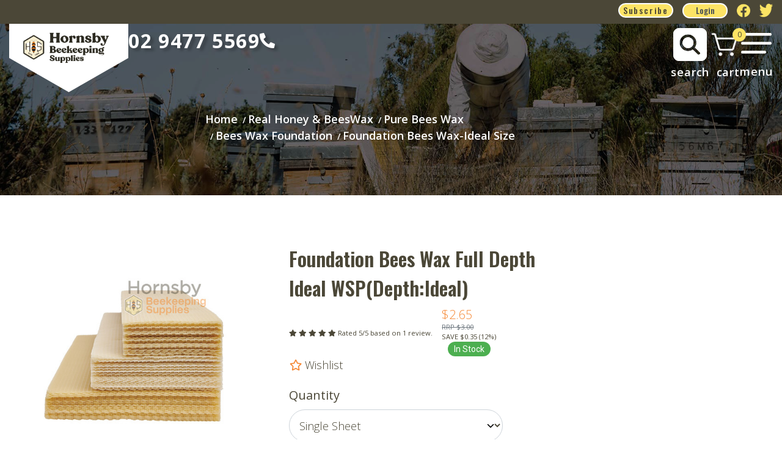

--- FILE ---
content_type: text/html; charset=utf-8
request_url: https://www.hornsby-beekeeping.com/foundation-bees-wax-carton-full-depth-ideal-wsp/
body_size: 33206
content:
<!DOCTYPE html>
<html lang="en">
<head itemscope itemtype="http://schema.org/WebSite">
    <meta http-equiv="Content-Type" content="text/html; charset=utf-8"/>
<meta http-equiv="x-ua-compatible" content="ie=edge">
<meta name="keywords" content="beekeeping gear tools, wax foundation, hive tool, bee box, beetle trap, frames, feeders, mesh screen bottom bords, queen excluder, fastener, protective clothing, gloves, overalls, jacket"/>
<meta name="description" content="Get a carton of 10kg Australian-made beeswax foundation in full depth, ideal, or WSP sizes for your beehives from Hornsby Beekeeping Supplies."/>
<meta name="viewport" content="width=device-width, initial-scale=1, shrink-to-fit=no">
<meta name="csrf-token" content="ee180b8f2b48e88005b9bc7c830ef3c9dc3383c4,47dd4de2d9615db9f012679a96133fcc553b5774,1769776120"/>
<meta property="og:image" content="https://www.hornsby-beekeeping.com/assets/full/1674.jpg?20240816161926"/>
<meta property="og:title" content="Foundation Bees Wax-Carton 10kg-Full Depth/Ideal/WSP"/>
<meta property="og:site_name" content="Hornsby Beekeeping Supplies"/>
<meta property="og:type" content="product"/>
<meta property="og:url" content="https://www.hornsby-beekeeping.com/foundation-bees-wax-carton-full-depth-ideal-wsp/"/>
<meta property="og:description" content="Get a carton of 10kg Australian-made beeswax foundation in full depth, ideal, or WSP sizes for your beehives from Hornsby Beekeeping Supplies."/>
<title itemprop='name'>Foundation Bees Wax-Carton 10kg-Full Depth/Ideal/WSP</title>
<link rel="canonical" href="https://www.hornsby-beekeeping.com/foundation-bees-wax-carton-full-depth-ideal-wsp/" itemprop="url"/>
<link rel="shortcut icon" href="/assets/favicon_logo.png?1769750475"/>
<!-- Neto Assets -->
<link rel="dns-prefetch preconnect" href="//assets.netostatic.com">
<link rel="dns-prefetch" href="//use.fontawesome.com">
<link rel="dns-prefetch" href="//google-analytics.com">
<link rel="stylesheet" type="text/css" href="https://use.fontawesome.com/releases/v5.7.2/css/all.css" media="all"/>
<link rel="stylesheet" type="text/css" href="https://cdn.neto.com.au/assets/neto-cdn/jquery_ui/1.12.1/jquery-ui.min.css" media="all"/>
<!--[if lte IE 8]>
	<script type="text/javascript" src="https://cdn.neto.com.au/assets/neto-cdn/html5shiv/3.7.0/html5shiv.js"></script>
	<script type="text/javascript" src="https://cdn.neto.com.au/assets/neto-cdn/respond.js/1.3.0/respond.min.js"></script>
<![endif]-->
<!-- Begin: Script 103 -->
<script type="text/javascript" src="https://smartarget.online/loader.js?u=90cb8ba3c8e2661fc060fc6ca26f8a67338c3f3d&source=neto_whatsapp"></script>
<!-- End: Script 103 -->
<!-- Begin: Script 104 -->
<!-- Google Tag Manager -->
<script>(function(w,d,s,l,i){w[l]=w[l]||[];w[l].push({'gtm.start':
new Date().getTime(),event:'gtm.js'});var f=d.getElementsByTagName(s)[0],
j=d.createElement(s),dl=l!='dataLayer'?'&l='+l:'';j.async=true;j.src=
'https://www.googletagmanager.com/gtm.js?id='+i+dl;f.parentNode.insertBefore(j,f);
})(window,document,'script','dataLayer','GTM-56D6PDL');</script>
<!-- End Google Tag Manager -->
<!-- End: Script 104 -->
<!-- Begin: Script 105 -->
<!-- Meta Pixel Code -->
<script>
!function(f,b,e,v,n,t,s)
{if(f.fbq)return;n=f.fbq=function(){n.callMethod?
n.callMethod.apply(n,arguments):n.queue.push(arguments)};
if(!f._fbq)f._fbq=n;n.push=n;n.loaded=!0;n.version='2.0';
n.queue=[];t=b.createElement(e);t.async=!0;
t.src=v;s=b.getElementsByTagName(e)[0];
s.parentNode.insertBefore(t,s)}(window, document,'script',
'https://connect.facebook.net/en_US/fbevents.js');
fbq('init', '310172728052740');
fbq('track', 'PageView');
</script>
<noscript><img height="1" width="1" style="display:none"
src="https://www.facebook.com/tr?id=310172728052740&ev=PageView&noscript=1"
/></noscript>
<!-- End Meta Pixel Code -->
<!-- End: Script 105 -->
<!-- Begin: Script 110 -->
<script
src="https://www.paypal.com/sdk/js?client-id=AShWRWkV22BJntM7YjBFMsZYv3MxsA35iJVPWrzsl3TBLSJc4aLAS5L8xxYcoHTCxl1kUYATx-xA3wee&currency=AUD&components=messages"
data-namespace="PayPalSDK">
</script>
<!-- End: Script 110 -->
<!-- Begin: Script 111 -->
<meta name="facebook-domain-verification" content="llcsan41jxkvenm2tplw60m0jravwo" />
<!-- End: Script 111 -->
<!-- Begin: Script 112 -->
<meta name="google-site-verification" content="kD0l7OLs0_EBspes-Kr560ySRYNMC4CDONW8BVvfPpw" />
<!-- End: Script 112 -->
<!-- Begin: Script 115 -->
<script type="text/javascript">
    (function(c,l,a,r,i,t,y){
        c[a]=c[a]||function(){(c[a].q=c[a].q||[]).push(arguments)};
        t=l.createElement(r);t.async=1;t.src="https://www.clarity.ms/tag/"+i;
        y=l.getElementsByTagName(r)[0];y.parentNode.insertBefore(t,y);
    })(window, document, "clarity", "script", "it8wot3kzz");
</script>
<!-- End: Script 115 -->



    <link rel="preconnect" href="https://fonts.googleapis.com">
<link rel="preconnect" href="https://fonts.gstatic.com" crossorigin>
<link href="https://fonts.googleapis.com/css2?family=Jost:wght@300;400;500;600;700;800;900&family=Open+Sans:wght@300;400;500;600;700;800&family=Oswald:wght@300;400;500;600;700&display=swap" rel="stylesheet">

    <link class="theme-selector" rel="stylesheet" type="text/css" href="/assets/themes/greenlemon_30_june/css/app.css?1769750475" media="all"/>

    <!-- <link rel="stylesheet" href="https://cdn.jsdelivr.net/npm/bootstrap@5.2.3/dist/css/bootstrap.min.css" integrity="sha384-rbsA2VBKQhggwzxH7pPCaAqO46MgnOM80zW1RWuH61DGLwZJEdK2Kadq2F9CUG65" crossorigin="anonymous"> -->
    <link rel="stylesheet" type="text/css" href="/assets/themes/greenlemon_30_june/css/style.css?1769750475" media="all"/>
    
    <link rel="stylesheet" href="https://pro.fontawesome.com/releases/v5.10.0/css/all.css"/>
    
    
    <link rel="stylesheet" href="https://cdnjs.cloudflare.com/ajax/libs/slick-carousel/1.8.1/slick.min.css" />
    <link rel="stylesheet" href="https://cdnjs.cloudflare.com/ajax/libs/slick-carousel/1.8.1/slick-theme.min.css"/>
<script src="https://cdn.jsdelivr.net/npm/bootstrap@5.2.3/dist/js/bootstrap.min.js" integrity="sha384-cuYeSxntonz0PPNlHhBs68uyIAVpIIOZZ5JqeqvYYIcEL727kskC66kF92t6Xl2V" crossorigin="anonymous"></script>

</head>
<body id="n_product" class="n_greenlemon_30_june ">
    <!-- Header Announcement -->




    
<div class="header_Sec_wrapper">
    
<div class="header_upper py-2">
        <div class="container">
            <div class="row">
                <div class="col-md-8 notification">
                    <p></p>
                </div>
                <div class="col-md-4 social_links">
                  <!-- <a href="https://www.twitter.com/atifjamil81"><i class="fab fa-twitter"></i></a>
                  <a href="https://www.twitter.com/atifjamil81"><i class="fab fa-twitter"></i></a>-->
                  <a href="javascript:void(0);" data-toggle="modal" data-target="#subs_mod">Subscribe</a>
                  

                  <a  class="login-button" href="https://www.hornsby-beekeeping.com/_myacct"><p>Login</p></a>
                  
                  
                  
                  
                  
                  
                  
                  
                  
                  <!-- <a href="https://www.facebook.com/HornsbyBeekeeping"><i class="fab fa-facebook-f"></i></a>-->
                  <a href="https://www.facebook.com/HornsbyBeekeeping" target="_blank"><img height="44" width="53" src="/assets/image/top_nav_bar/facebook-logo-new.png"></a><!-- <a href="https://www.instagram.com/hornsbybeekeeping/"><i class="fab fa-instagram"></i></a>-->
                   <a href="https://www.instagram.com/hornsbybeekeeping/" target="_blank"><img height="44" width="53" src="/assets/image/top_nav_bar/instagram-logo-new.png"></a><!-- <a href="https://www.twitter.com/atifjamil81"><i class="fab fa-twitter text-twitter" aria-hidden="true"></i></a>-->
                   <a href="https://www.twitter.com/atifjamil81" target="_blank"><img height="44" width="53" src="/assets/image/top_nav_bar/twitt_new.png"></a></div>
            </div>
        </div>
    </div>

<div class="header_lower_sec container">

<div class="row">



<div class="col-md-6 website_logo">
      <div class="web-logo">
         <a class="navbar-brand" href="/">

             <div class="desk_logo">
                 <img class="logo" src="/assets/website_logo.png?1769750475" alt="Hornsby Beekeeping Supplies-Spa Supreme" />
          <!-- <img alt="Brand" src="/assets/website_logo.png?1769750475" alt="Hornsby Beekeeping Supplies-Spa Supreme"> -->
          <!-- <img alt="Brand" src="/assets/images/HBS_Logo_new_trans.png" alt="Hornsby Beekeeping Supplies-Spa Supreme"> -->
          
          <!--<img alt="Brand" src="/assets/image/top_nav_bar/hornsby-desktop-logo.png" alt="Hornsby Beekeeping Supplies-Spa Supreme">-->
          </div>
          <div class="mob_logo">
              <img class="logo" src="/assets/website_logo.png?1769750475" alt="Hornsby Beekeeping Supplies-Spa Supreme" />
            <!--<img alt="Brand" src="/assets/image/top_nav_bar/hornsby-desktop-logo.png" alt="Hornsby Beekeeping Supplies-Spa Supreme">-->
          <!-- <img alt="Brand" src="/assets/images/website_logo_ new.png" alt="Hornsby Beekeeping Supplies-Spa Supreme"> -->
          <!-- <img alt="Brand" src="/assets/images/HBS_Logo_new_trans.png" alt="Hornsby Beekeeping Supplies-Spa Supreme"> -->
          </div>
          <!--<img alt="Brand" src="/assets/images/web_logo_head.jpg" alt="Hornsby Beekeeping Supplies-Spa Supreme">-->
         </a>
      </div>
      <div class="desk_tel"><strong><a href="https://maps.app.goo.gl/H14uwFc5hmxKzpJ7A">02 9477 5569<i class="fas fa-phone-alt"></i></a></strong></div>

      <div class="mob_tel" style="display:none;">
        <strong><a href="tel:0294775569">
             <div class="mob_ic_div">
        <img class="Mwhit_call" src="/assets/image/top_nav_bar/Vector5_white_mob.png">
        <img class="Mblc_call" src="/assets/image/top_nav_bar/PhoneLogo_blac_mob.png">
        </div>
    <img src="/assets/image/new_home_page/PhoneCall.png">
   </a></strong>

   </div>
   </div>

<!-- <div class="col-md-4 search_icon">
      
      <div class="cstm_header_search">
        <form class="topbar--wrap--form" name="productsearch" method="get" action="/">
            <input type="hidden" name="rf" value="kw"/>
            <div class="input-group input-group-sm">
                <input class="form-control ajax_search" value="" id="name_search" autocomplete="off" name="kw" placeholder="Search" type="text"/>
            <div class="input-group-prepend"><button type="submit" value="Search" class="btn btn-link"><i class="fa fa-search"></i></button>
            </div>

              <span class="search-button">
                <span class="search-icon"></span>
            </span>
            
            
            </div>
            </form>
      </div>
   </div> -->
     

       
   <div class="col-md-6 website_menu">
   <!--
   <div class="desk_menu">
      <ul>
         <li><a href="#"><img src="/assets/image/new_home_page/clear.png"></a></li>
         <li><a href="#"><img src="/assets/image/new_home_page/sale.png"></a></li>
         <li><a href="#"><i class="fab fa-blogger-b"></i></a></li>
         <li><a href="#"><i class="fas fa-user-friends"></i></a></li>
         <li><a href="https://www.hornsby-beekeeping.com/_myacct"><i class="fas fa-user"></i></a></li>
         <li><a href="https://www.hornsby-beekeeping.com/_mycart?tkn=cart&ts=1769776120244453"><i class="fas fa-shopping-cart"></i><span class="cart-count" rel="a2c_item_count">0</span></a></li>
      </ul>
  </div>
  -->
  <div class="cstm_header_search" style="display:none;">
        <form class="topbar--wrap--form" name="productsearch" method="get" action="/">
            <input type="hidden" name="rf" value="kw"/>
            <div class="input-group input-group-sm">
                <input class="form-control ajax_search" value="" id="name_search" autocomplete="off" name="kw" placeholder="" type="text"/>
            <div class="input-group-prepend"><button type="submit" value="Search" class="btn btn-link"><i class="fa fa-search"></i></button>
            </div>

              <span class="search-button">
                <span class="search-icon"></span>
            </span>
            
            
            </div>
            </form>
      </div>
  <a href="javascript:void(0);" class="search_icon_header">
    <!-- <img src="/assets/image/new_home_page/Glyph_-undefined.png"> -->
    <img class="desk_searc_icon"src="/assets/image/top_nav_bar/Search---pop-up.png">
    <img class="mob_searc_icon" src="/assets/image/top_nav_bar/Search - pop up.png">
    <div class="mob_ic_div">
        <img class="Mwhit_src" src="/assets/image/top_nav_bar/Vector4_white_mob.png">
        <img class="Mblc_src" src="/assets/image/top_nav_bar/Vector7_blac_mob.png">
    </div>
</a>
  <div class="mob_menu" style="display:block;">
    <div class="cstm_cart"> 
        <a href="https://www.hornsby-beekeeping.com/_mycart?tkn=cart&ts=1769776120483617" class="dropdown-toggle" data-toggle="dropdown">
        <!-- <img src="/assets/image/new_home_page/shopping-carts.png"> -->
        <img class="desk_cart" src="/assets/image/top_nav_bar/shop cart simple - drop down.png">
        <img class="mob_cart" src="/assets/image/top_nav_bar/ShoppingCartSimple.png">
        <div class="mob_ic_div">
        <img class="Mwhit_crt" src="/assets/image/top_nav_bar/Vector6_white_mob.png">
        <img class="Mblc_crt" src="/assets/image/top_nav_bar/Vector8_blac_mob.png">
        </div>
        <span class="cart-count" rel="a2c_item_count">0</span><p>cart</p>
        </a>
        <ul class="dropdown-menu dropdown-menu-right mt-1">
            <li class="box" id="neto-dropdown">
                <div class="body padding" id="cartcontents"></div>
                <div class="footer"></div>
            </li>

        </ul>
    </div>
    <div class="bar_icon"><a href="javascript:void(0);">
        <!-- <img src="/assets/image/new_home_page/menu.png"> -->
        <img class="desk_menubar" src="/assets/image/top_nav_bar/i.lines.png">
        <img class="mob_menubar" src="/assets/image/top_nav_bar/Menu Dropdown.png">
        <div class="mob_ic_div">
        <img class="Mwhit_bar" src="/assets/image/top_nav_bar/align-justify_white_mob.png">
        <img class="Mblc_bar" src="/assets/image/top_nav_bar/align-justify_blac_mob.png">
        </div>
    </a></div>
      <div class="mob_menu_ul" style="display: none;">
        <a href="javascript:void(0);" class="menu_close"><i class="fa fa-times" style="font-size:20px;" aria-hidden="true"></i>
        </a>
     <ul>
         <!-- <li><a href="/products/"><img src="/assets/image/new_home_page/clear.png"><p>Supplies</p></a></li>
         <li><a href="/shop-online/specials/"><img src="/assets/image/new_home_page/sale.png"><p>Clearance </p></a></li>
         <li><a href="/brands/"><i class="fab fa-blogger-b"></i><p> Brands</p></a></li>
         <li><a href="/blog/education/"><i class="fas fa-user-friends"></i><p> Education</p></a></li>
         <li><a href="https://www.hornsby-beekeeping.com/_myacct"><i class="fas fa-user"></i><p>My Account</p></a></li> -->
                    <li><a href="/products"><p>shop All</p></a></li><li><a href="/brands"><p>Brands</p></a></li><li><a href="/honey-wax/"><p>Beeswax</p></a></li><li><a href="/candlemaking/"><p>Candle-making</p></a></li><li><a href="/shop-online/specials/"><p>Specials</p></a></li>
        
      </ul>
      <ul class="header_acc_menu">
         <li><a href="https://www.hornsby-beekeeping.com/_myacct"><p>Account & Login</p></a></li> 
         <li><a href="/about-us/"><p>About</p></a></li>
         <li><a href="/_myacct/wishlist"><p>Wishlist</p></a></li>
         <li><a href="/all-blog/"><p>Blogs</p></a></li>
         <li><a href="/form/contact-us/"><p>Contact us</p></a></li>
      </ul>
     </div>
  </div>
   </div>
</div>

    
</div>
</div>


<div id="main-content" class="container" role="main">
    <div class="row ">
        


<section class="cate-banner">
	
	<img src="/assets/images/banner.jpg">
</section>

<nav aria-label="breadcrumb">
			<ol class="breadcrumb" itemscope itemtype="http://schema.org/BreadcrumbList">
				<li class="breadcrumb-item" itemprop="itemListElement" itemscope itemtype="http://schema.org/ListItem">
					<a href="https://www.hornsby-beekeeping.com" itemprop="item"><span itemprop="name">Home</span></a>
					<meta itemprop="position" content="0" />
				</li><li class="breadcrumb-item" itemprop="itemListElement" itemscope itemtype="http://schema.org/ListItem">
					<a href="/honey-wax/" itemprop="item"><span itemprop="name">Real Honey &amp; BeesWax</span></a>
					<meta itemprop="position" content="1" />
				</li><li class="breadcrumb-item" itemprop="itemListElement" itemscope itemtype="http://schema.org/ListItem">
					<a href="/honey-wax/pure-bees-wax/" itemprop="item"><span itemprop="name">Pure Bees Wax</span></a>
					<meta itemprop="position" content="2" />
				</li><li class="breadcrumb-item" itemprop="itemListElement" itemscope itemtype="http://schema.org/ListItem">
					<a href="/honey-wax/pure-bees-wax/bees-wax-foundation/" itemprop="item"><span itemprop="name">Bees Wax Foundation</span></a>
					<meta itemprop="position" content="3" />
				</li><li class="breadcrumb-item" itemprop="itemListElement" itemscope itemtype="http://schema.org/ListItem">
					<a href="/foundation-bees-wax-carton-full-depth-ideal-wsp/" itemprop="item"><span itemprop="name">Foundation Bees Wax-Ideal Size</span></a>
					<meta itemprop="position" content="4" />
				</li></ol>
		</nav>
<!-- <h1 class="page-header">
	Foundation Bees Wax-Carton 10kg-Full Depth/Ideal/WSP
	
	</h1>
 -->


<div class="single-prod">
    
	<div class="single-prod-slider">
		<div class="row" itemscope itemtype="http://schema.org/Product">
			<div class="col-md-4" role="contentinfo" aria-label="Product images">
				<div id="_jstl__images"><input type="hidden" id="_jstl__images_k0" value="template"/><input type="hidden" id="_jstl__images_v0" value="aW1hZ2Vz"/><input type="hidden" id="_jstl__images_k1" value="type"/><input type="hidden" id="_jstl__images_v1" value="aXRlbQ"/><input type="hidden" id="_jstl__images_k2" value="onreload"/><input type="hidden" id="_jstl__images_v2" value=""/><input type="hidden" id="_jstl__images_k3" value="content_id"/><input type="hidden" id="_jstl__images_v3" value="168"/><input type="hidden" id="_jstl__images_k4" value="sku"/><input type="hidden" id="_jstl__images_v4" value="513e"/><input type="hidden" id="_jstl__images_k5" value="preview"/><input type="hidden" id="_jstl__images_v5" value="y"/><div id="_jstl__images_r"><div class="main-image text-center">
	<a href="/assets/full/1674.jpg?20240816161926" data-lightbox="product-lightbox" data-title="Product main image" rel="product_images">
		<div class="zoom">
			<img src="/assets/full/1674.jpg?20240816161926" class="d-none" aria-hidden="true">
			<img src="/assets/thumbL/1674.jpg?20240816161926" rel="itmimg513e" alt="Product main image" border="0" id="main-image" itemprop="image">
		</div>
	</a>
</div>
<br />
<div class="row align-items-center ext-img">
<div class="col-6 col-md-3">
			<a href="/assets/alt_1/1674.jpg?20240816161932" data-lightbox="product-lightbox" data-title="Product image" rel="product_images">
				<img src="/assets/alt_1_thumb/1674.jpg?20240816161932" class="img-fluid product-image-small">
			</a>
		</div>
</div>

<div class="mobile_share" style="display:none">
    <div class="dropdown">
			<button class="btn btn-outline-secondary btn-sm dropdown-toggle" type="button" id="dropdownMenu513e" data-toggle="dropdown" aria-controls="shareDropdown513e" aria-label="Share product">
				Share: <i class="fab fa-facebook text-facebook" aria-hidden="true"></i>
				<i class="fab fa-twitter text-twitter" aria-hidden="true"></i>
				<i class="fab fa-pinterest text-pinterest" aria-hidden="true"></i>
				<i class="fab fa-google-plus text-google-plus" aria-hidden="true"></i>
				<span class="caret"></span>
			</button>
			<ul id="shareDropdown513e" class="dropdown-menu" aria-labelledby="dropdownMenu513e">
				<li><a class="dropdown-item js-social-share" href="//www.facebook.com/sharer/sharer.php?u=https%3A%2F%2Fwww.hornsby-beekeeping.com%2Ffoundation-bees-wax-depth-ideal"><i class="fab fa-facebook text-facebook" aria-hidden="true"></i> Facebook</a></li>
				<li><a class="dropdown-item js-social-share" href="//twitter.com/intent/tweet/?text=Foundation%20Bees%20Wax-%20%28Depth%3AIdeal%29&amp;url=https%3A%2F%2Fwww.hornsby-beekeeping.com%2Ffoundation-bees-wax-depth-ideal"><i class="fab fa-twitter text-twitter" aria-hidden="true"></i> Twitter</a></li>
				<li><a class="dropdown-item js-social-share" href="//www.pinterest.com/pin/create/button/?url=https%3A%2F%2Fwww.hornsby-beekeeping.com%2Ffoundation-bees-wax-depth-ideal&amp;media=https%3A%2F%2Fwww.hornsby-beekeeping.com%2Fassets%2Ffull%2F1674.jpg%3F20240816161926&amp;description=Foundation%20Bees%20Wax-%20%28Depth%3AIdeal%29"><i class="fab fa-pinterest text-pinterest" aria-hidden="true"></i> Pinterest</a></li>
				<li><a class="dropdown-item js-social-share" href="//plus.google.com/share?url=https%3A%2F%2Fwww.hornsby-beekeeping.com%2Ffoundation-bees-wax-depth-ideal"><i class="fab fa-google-plus text-google-plus" aria-hidden="true"></i> Google+</a></li>
			</ul>
		</div>
</div></div></div>
			</div>
			<div class="col-md-8" role="contentinfo" aria-label="Products information">
				<div id="_jstl__header"><input type="hidden" id="_jstl__header_k0" value="template"/><input type="hidden" id="_jstl__header_v0" value="aGVhZGVy"/><input type="hidden" id="_jstl__header_k1" value="type"/><input type="hidden" id="_jstl__header_v1" value="aXRlbQ"/><input type="hidden" id="_jstl__header_k2" value="preview"/><input type="hidden" id="_jstl__header_v2" value="y"/><input type="hidden" id="_jstl__header_k3" value="sku"/><input type="hidden" id="_jstl__header_v3" value="513e"/><input type="hidden" id="_jstl__header_k4" value="content_id"/><input type="hidden" id="_jstl__header_v4" value="168"/><input type="hidden" id="_jstl__header_k5" value="onreload"/><input type="hidden" id="_jstl__header_v5" value=""/><div id="_jstl__header_r"><div class="row">
	<meta itemprop="itemCondition" content="NewCondition">
	<meta itemprop="brand" content="HBS Select"/>
	<div class="wrapper-product-title col-sm-8">
		<h1 itemprop="name" aria-label="Product Name">
			Foundation Bees Wax Full Depth Ideal WSP(Depth:Ideal)
		</h1>
		<div id="_jstl__reviews"><input type="hidden" id="_jstl__reviews_k0" value="template"/><input type="hidden" id="_jstl__reviews_v0" value="cmV2aWV3cw"/><input type="hidden" id="_jstl__reviews_k1" value="type"/><input type="hidden" id="_jstl__reviews_v1" value="aXRlbQ"/><input type="hidden" id="_jstl__reviews_k2" value="onreload"/><input type="hidden" id="_jstl__reviews_v2" value=""/><input type="hidden" id="_jstl__reviews_k3" value="content_id"/><input type="hidden" id="_jstl__reviews_v3" value="168"/><input type="hidden" id="_jstl__reviews_k4" value="sku"/><input type="hidden" id="_jstl__reviews_v4" value="1674"/><div id="_jstl__reviews_r"><span class="small" itemprop="aggregateRating" itemscope itemtype="http://schema.org/AggregateRating">
		<i class="fas fa-star"></i>
		<i class="fas fa-star"></i>
		<i class="fas fa-star"></i>
		<i class="fas fa-star"></i>
		<i class="fas fa-star"></i>
		Rated <span itemprop="ratingValue">5</span>/<span itemprop="bestRating">5</span> based on <span itemprop="ratingCount">1</span> review.
	</span>
</div></div>

		<div itemprop="offers" itemscope itemtype="http://schema.org/Offer" class="wrapper-pricing col-sm-4">
			<meta itemprop="priceCurrency" content="AUD">
			<div class="cstm-wrap-price">
				<div class="h1" itemprop="price" content="2.65" aria-label="Store Price">
					$2.65
				</div>
				<div class="productrrp text-muted small" aria-label="RRP Price">
						<s>RRP $3.00</s>
					</div>
					<div class="productsave small" aria-label="Save Price">
						SAVE $0.35 (12%)
					</div>
				</div>
			<!-- Begin: Script 110 -->
<div
  data-pp-message
  data-pp-placement="product"
  data-pp-amount="2.65">
</div>
<!-- End: Script 110 -->

			<span itemprop="availability" content="http://schema.org/InStock" class="badge badge-success">In Stock</span>
			</div>
	<div class="product-wishlist">
                        <span nloader-content-id="L7qY2kfAxlIXEXqPYkMab0H6Qa1gCEh2059MMxJA3Hssk9fNbp8lG7c2itHNHEQmPxMRKMPZo4W_9M3KYtOpO8" nloader-content="[base64]" nloader-data="[base64]"></span>
                    </div>
                </div>

	

</div></div></div>
				<!-- child products -->
				<form autocomplete="off" class="variation-wrapper">
  <input type="hidden" id="_itmspec_sku" value="1674">
    <hr aria-hidden="true"/>
    <div class="row" role="contentinfo" aria-label="Product variation selection"><div class="_itmspec_listopt col-12 col-lg-6" ref="9" aria-label="Quantity variation selection">
          <div class="variation-name">
            <label for="9_itmspec_opt">Quantity</label>
          </div>
            <div class="specific">
              <input type="hidden" class="_itmspec_val" ref="9" value="233">
              <div class="n-wrapper-form-control">
                <span class="_itmspec_optpl" ref="9">
                  <select id="9_itmspec_opt" name="9_itmspec_opt" class="_itmspec_opt form-control" ref="9">
	<option value="233" selected>Single Sheet </option>
	<option value="190" >10kg per carton </option>
	</select>
                </span>
              </div>
            </div>
        </div>
	</div>
  </form>
				<!-- addtocart functionality -->
					<div id="_jstl__buying_options"><input type="hidden" id="_jstl__buying_options_k0" value="template"/><input type="hidden" id="_jstl__buying_options_v0" value="YnV5aW5nX29wdGlvbnM"/><input type="hidden" id="_jstl__buying_options_k1" value="type"/><input type="hidden" id="_jstl__buying_options_v1" value="aXRlbQ"/><input type="hidden" id="_jstl__buying_options_k2" value="preview"/><input type="hidden" id="_jstl__buying_options_v2" value="y"/><input type="hidden" id="_jstl__buying_options_k3" value="sku"/><input type="hidden" id="_jstl__buying_options_v3" value="513e"/><input type="hidden" id="_jstl__buying_options_k4" value="content_id"/><input type="hidden" id="_jstl__buying_options_v4" value="168"/><input type="hidden" id="_jstl__buying_options_k5" value="onreload"/><input type="hidden" id="_jstl__buying_options_v5" value=""/><div id="_jstl__buying_options_r"><div class="extra-options">
	
	
	<!-- PRODUCT OPTIONS -->
	

	
	
	
	<form class="buying-options" autocomplete="off" role="form" aria-label="Product purchase form">
		<input type="hidden" id="modelJR4Eb513e" name="model" value="Foundation Bees Wax- (Depth:Ideal)">
        <input type="hidden" id="thumbJR4Eb513e" name="thumb" value="/assets/thumb/1674.jpg?20240816161925">
        <input type="hidden" id="skuJR4Eb513e" name="sku" value="513e">
		<div class="cust_Script">
			<div class="container">
		<!-- Begin: Script 110 -->
<div
    data-pp-message
    data-pp-style-layout="text"
    data-pp-style-logo-type="inline"
    data-pp-style-text-color="black"
    data-pp-amount="2.65">
</div>
<!-- End: Script 110 -->
</div>
	</div>
        <div class="row btn-stack">
            <div class="col-12 col-md-4 qt-fld">
                <label class="sr-only" for="qtyJR4Eb513e">Foundation Bees Wax- (Depth:Ideal) quantity field</label>
               <!--  <input type="number" min="0" class="form-control qty form-control-lg" id="qtyJR4Eb513e" name="qty" aria-label="Foundation Bees Wax- (Depth:Ideal) quantity field" value="1" size="2"/> -->
             <!--   <BUTTON type=" button" class="minus">-</BUTTON> -->
               <a href="javascript:void(0)"class="minus"><i class="fa fa-minus" aria-hidden="true"></i></a>
				<input type="number" min="0" class="form-control qty form-control-lg  product_qty" id="qtyJR4Eb513e" name="qty" aria-label="Foundation Bees Wax- (Depth:Ideal) quantity field" value="1" size="2"/>
				<!-- <BUTTON type="button" class="plus">+</BUTTON> -->
				<a href="javascript:void(0)"class="plus"><i class="fa fa-plus" aria-hidden="true"></i></a>

            </div>
            <div class="col-12 col-md-8">
                <button type="button" title="Add Foundation Bees Wax- (Depth:Ideal) to Cart" class="addtocart btn btn-success btn-block btn-lg btn-ajax-loads" data-loading-text="<i class='fa fa-spinner fa-spin' style='font-size: 14px'></i>" rel="JR4Eb513e"><i class="fa fa-shopping-cart icon-white" aria-hidden="true"></i> Add to Cart</button>
                </div>
            
        </div>

        <div class="dropdown">
			<button class="btn btn-outline-secondary btn-sm dropdown-toggle" type="button" id="dropdownMenu513e" data-toggle="dropdown" aria-controls="shareDropdown513e" aria-label="Share product">
				Share: <i class="fab fa-facebook text-facebook" aria-hidden="true"></i>
				<i class="fab fa-twitter text-twitter" aria-hidden="true"></i>
				<i class="fab fa-pinterest text-pinterest" aria-hidden="true"></i>
				<i class="fab fa-google-plus text-google-plus" aria-hidden="true"></i>
				<span class="caret"></span>
			</button>
			<ul id="shareDropdown513e" class="dropdown-menu" aria-labelledby="dropdownMenu513e">
				<li><a class="dropdown-item js-social-share" href="//www.facebook.com/sharer/sharer.php?u=https%3A%2F%2Fwww.hornsby-beekeeping.com%2Ffoundation-bees-wax-depth-ideal"><i class="fab fa-facebook text-facebook" aria-hidden="true"></i> Facebook</a></li>
				<li><a class="dropdown-item js-social-share" href="//twitter.com/intent/tweet/?text=Foundation%20Bees%20Wax-%20%28Depth%3AIdeal%29&amp;url=https%3A%2F%2Fwww.hornsby-beekeeping.com%2Ffoundation-bees-wax-depth-ideal"><i class="fab fa-twitter text-twitter" aria-hidden="true"></i> Twitter</a></li>
				<li><a class="dropdown-item js-social-share" href="//www.pinterest.com/pin/create/button/?url=https%3A%2F%2Fwww.hornsby-beekeeping.com%2Ffoundation-bees-wax-depth-ideal&amp;media=https%3A%2F%2Fwww.hornsby-beekeeping.com%2Fassets%2Ffull%2F1674.jpg%3F20240816161926&amp;description=Foundation%20Bees%20Wax-%20%28Depth%3AIdeal%29"><i class="fab fa-pinterest text-pinterest" aria-hidden="true"></i> Pinterest</a></li>
				<li><a class="dropdown-item js-social-share" href="//plus.google.com/share?url=https%3A%2F%2Fwww.hornsby-beekeeping.com%2Ffoundation-bees-wax-depth-ideal"><i class="fab fa-google-plus text-google-plus" aria-hidden="true"></i> Google+</a></li>
			</ul>
		</div>






		<!-- <input type="hidden" id="modelJR4Eb513e" name="model" value="Foundation Bees Wax- (Depth:Ideal)">
		<input type="hidden" id="thumbJR4Eb513e" name="thumb" value="/assets/thumb/1674.jpg?20240816161925">
		<input type="hidden" id="skuJR4Eb513e" name="sku" value="513e">
		<div class="row btn-stack">
			<div class="col-12 col-md-4">
				<label class="sr-only" for="qtyJR4Eb513e">Foundation Bees Wax- (Depth:Ideal) quantity field</label>
				<input type="number" min="0" class="form-control qty form-control-lg" id="qtyJR4Eb513e" name="qty" aria-label="Foundation Bees Wax- (Depth:Ideal) quantity field" value="1" size="2"/>
			</div>
			<div class="col-12 col-md-4">
				<button type="button" title="Add Foundation Bees Wax- (Depth:Ideal) to Cart" class="addtocart btn btn-success btn-block btn-lg btn-ajax-loads" data-loading-text="<i class='fa fa-spinner fa-spin' style='font-size: 14px'></i>" rel="JR4Eb513e"><i class="fa fa-shopping-cart icon-white" aria-hidden="true"></i> Add to Cart</button>
				</div>
			<div class="col-12 col-md-4">
				<div class="product-wishlist">
						<span nloader-content-id="L7qY2kfAxlIXEXqPYkMab0H6Qa1gCEh2059MMxJA3HsB7XxlRwEqPiANTcI-Az9UeMuJOarmQKiyeUTXWoUz6o" nloader-content="[base64]" nloader-data="[base64]"></span>
					</div>
				</div>
		</div> -->
	</form>
	
	</div>

<div class="modal fade notifymodal" id="notifymodal">
	<div class="modal-dialog">
		<div class="modal-content">
			<div class="modal-header">
				<h4 class="modal-title">Notify me when back in stock</h4>
			</div>
			<div class="modal-body">
				<div class="form-group">
					<label>Your Name</label>
					<input placeholder="Jane Smith" name="from_name" id="from_name" type="text" class="form-control" value="">
				</div>
				<div class="form-group">
					<label>Your Email Address</label>
					<input placeholder="jane.smith@test.com.au" name="from" id="from" type="email" class="form-control" value="">
				</div>
				<div class="checkbox">
					<label>
						<input type="checkbox" value="y" class="terms_box" required/>
						I have read and agree to
						<a href="#" data-toggle="modal" data-target="#termsModal">Terms &amp; Conditions</a> and
						<a href="#" data-toggle="modal" data-target="#privacyModal">Privacy Policy</a>.
					</label>
					<span class="help-block hidden">Please tick this box to proceed.</span>
				</div>
			</div>
			<div class="modal-footer">
				<input class="btn btn-danger" type="button" data-dismiss="modal" value="Cancel">
				<input class="btn btn-success js-notifymodal-in-stock" data-sku="513e" type="button" value="Save My Details">
			</div>
		</div><!-- /.modal-content -->
	</div>
</div></div></div>
				</div>
		</div>
	</div>
	
		<div class="row mt-5">
				
				
				<div class="col-12">
					<div class="tabbable">
	<ul class="nav nav-tabs" role="tablist">
		<li class="nav-item" id="tabDescription" role="tab" aria-controls="description" aria-selected="true">
			<a class="nav-link active" href="#description" data-toggle="tab">Description</a>
		</li>
		<!-- <li class="nav-item" id="tabSpecifications" role="tab" aria-controls="specifications" aria-selected="false">
			<a class="nav-link" href="#specifications" data-toggle="tab">Specifications</a>
		</li> -->
		<li class="nav-item" id="tabReviews" role="tab" aria-controls="reviews" aria-selected="false">
				<a class="nav-link reviews" href="#reviews" data-toggle="tab">
					Reviews
					<i class="fas fa-star" aria-hidden="true"></i>
					<i class="fas fa-star" aria-hidden="true"></i>
					<i class="fas fa-star" aria-hidden="true"></i>
					<i class="fas fa-star" aria-hidden="true"></i>
					<i class="fas fa-star" aria-hidden="true"></i>
					</a>
			</li>
		</ul>
	<div class="tab-content pt-3">
		<div class="tab-pane active" id="description" role="tabpanel" aria-labelledby="tabDescription">
			<div class="card">
				<div class="card-header py-1 px-2" id="headingDescription">
					<h5 class="mb-0">
						<button class="btn btn-link btn-block text-left" type="button" data-toggle="collapse" data-target="#accordionDescription" aria-expanded="true" aria-controls="accordionDescription">
							Description
						</button>
					</h5>
				</div>
				<div id="accordionDescription" class="collapse" aria-labelledby="headingDescription">
					<div class="card-body p-md-0">
						<section class="productdetails n-responsive-content" aria-label="Product Description">
							<h3>Pure Australian Beeswax Foundation sheets manufactured by us&nbsp;at our wax plant in Western Sydney.</h3>

<p>&nbsp;</p>

<p>100% Australian stringently sourced beeswax milled at 18-20&nbsp;sheets per kilogram.</p>

<p>&nbsp;</p>

<p><u><strong>Processing:</strong></u></p>

<p>&nbsp;</p>

<p>All of the beeswax that we use in comb foundation manufacture is first heated to approx 88&nbsp;deg C before being micro filtered to remove all dross. This ensures that when you buy our comb foundation, you are only paying for pure beeswax.</p>

<p>The filtered liquid beeswax then passes to the “Weed Process” sheeting machine. This converts the beeswax from a liquid state into a continuous flat sheet and is one of the secrets of making high quality comb foundation. During this process, the beeswax gains greatly in elasticity and strength to the point where a piece of cold comb foundation can be scrunched up and then flattened out again without breaking.</p>

<p>The rolls of sheet then pass to the automatic milling machine. The pure beeswax sheet passes between two precision engraved rollers which imprint the pattern onto the beeswax.</p>

<p>The continuous sheet is then cut to width before being cut to length. The finished sheets are then weighed before being packed in cartons.</p>

<p>Throughout the process, stringent quality control checks are continuously carried out.</p>

<p>The life of our Comb Foundation if stored in its original packaging in dry conditions is indefinite. Because of its purity, it is not attacked by wax moths.</p>

<p>&nbsp;</p>

<h3>Available in full depth, WSP, and ideal.&nbsp;</h3>

<h3><strong>Commercial quantities available. Please call for price.&nbsp;</strong></h3>

<p>Ideal carton Holds: Approx. 190-Sheets</p>

<p><span style="color:#e74c3c;"><strong>NOTE: NSW Beeswax Foundation can't be shipped to Western Australia and Tasmania</strong></span></p>

						</section>
						<!--<p class="small">-->
						<!--	(<span itemprop="productID">1674</span>)-->
						<!--</p>-->
					</div>
				</div>
			</div>
		</div>
		<!-- <div class="tab-pane" id="specifications" role="tabpanel" aria-labelledby="tabSpecifications">
			<div class="card">
				<div class="card-header py-1 px-2" id="headingSpecificatoin">
					<h5 class="mb-0">
						<button class="btn btn-link btn-block text-left" type="button" data-toggle="collapse" data-target="#accordionSpecifications" aria-expanded="true" aria-controls="accordionSpecifications">
							Specifications
						</button>
					</h5>
				</div>
				<div id="accordionSpecifications" class="collapse" aria-labelledby="headingSpecificatoin">
					<div class="card-body p-md-0">
						<table class="table">
							<tbody>
								<tr>
									<td><strong>SKU</strong></td>
									<td>1674</td>
								</tr>
								<tr>
										<td><strong>Brand</strong></td>
										<td>HBS Select</td>
									</tr>
								<tr>
										<td><strong>Shipping Weight</strong></td>
										<td>10.0000kg</td>
									</tr>
								<tr>
										<td><strong>Shipping Width</strong></td>
										<td>0.450m</td>
									</tr>
								<tr>
										<td><strong>Shipping Height</strong></td>
										<td>0.480m</td>
									</tr>
								<tr>
										<td><strong>Shipping Length</strong></td>
										<td>0.320m</td>
									</tr>
								<tr>
										<td><strong>Shipping Cubic</strong></td>
										<td>0.069120000m3</td>
									</tr>
								</tbody>
						</table>
					</div>
				</div>
			</div>
		</div> -->
		<div class="tab-pane" id="reviews" role="tabpanel" aria-labelledby="tabReviews">
				<div class="card">
					<div class="card-header py-1 px-2" id="headingReviews">
						<h5 class="mb-0">
							<button class="btn btn-link btn-block text-left" type="button" data-toggle="collapse" data-target="#accordionReviews" aria-expanded="true" aria-controls="accordionReviews">
								Reviews
								<i class="fas fa-star" aria-hidden="true"></i>
								<i class="fas fa-star" aria-hidden="true"></i>
								<i class="fas fa-star" aria-hidden="true"></i>
								<i class="fas fa-star" aria-hidden="true"></i>
								<i class="fas fa-star" aria-hidden="true"></i>
								</button>
						</h5>
					</div>
					<div id="accordionReviews" class="collapse" aria-labelledby="headingReviews">
						<div class="card-body p-md-0">
							<div itemprop="review" itemscope itemtype="http://schema.org/Review">
										<meta itemprop="itemReviewed" content="Foundation Bees Wax-Ideal Size">
										<meta itemprop="image" content="/assets/thumb/1674.jpg?20240816161925">
										<blockquote>
											<h4 itemprop="name">I really liked it</h4>
											<div>
												<strong>
													By: <span itemprop="author" itemscope itemtype="http://schema.org/Person"><span itemprop="name">Terry Adams</span></span> on
													<meta itemprop="datePublished" content="24 October 2020">24 October 2020
												</strong>
											</div>
											<span itemprop="description">Very good product</span><br />
											<div itemprop="reviewRating" itemscope itemtype="http://schema.org/Rating">
												<meta itemprop="worstRating" content = "1">
												<meta itemprop="ratingValue" content = "5">
												<meta itemprop="bestRating" content = "5">
											</div>
											<i class="fas fa-star"></i>
											<i class="fas fa-star"></i>
											<i class="fas fa-star"></i>
											<i class="fas fa-star"></i>
											<i class="fas fa-star"></i>
											(5)
											</blockquote>
									</div>
							<p>
									<a class="btn btn-default" href="https://www.hornsby-beekeeping.com/_myacct/write_review?item=1674"><i class="far fa-edit"></i> Write a product review</a>
								</p>
							</div>
					</div>
				</div>
			</div><!--/.tab-pane-->
		</div><!--/.tab-content-->
</div><!--/.tabbable-->
					
				</div>
				<div class="col-12 lower-upsel">
					
					<hr aria-hidden="true"/>
						<h3 class="h2 upsel-main-head">More From This Category</h3>
						<div class="row products-row more-from-cate"><article class="col-8 col-sm-6 col-lg-3 col-xl-3 pb-2" role="article" aria-label="Product thumbnail">
	<div class="card thumbnail card-body" itemscope itemtype="http://schema.org/Product">
		<meta itemprop="brand" content="HBS Select"/>
		<meta itemprop="mpn" content="1578"/>
		<a href="https://www.hornsby-beekeeping.com/hbs-foundation-pure-australian-beeswax-full-depth" class="thumbnail-image pb-2">
			<img src="/assets/thumb/1578.jpg?20240816161008" itemprop="image" class="product-image img-fluid" alt="HBS Foundation - Pure Australian Beeswax |Full Depth-422x205]" rel="itmimg1578">
		</a>
		<p class="card-title h4" itemprop="name"><a href="https://www.hornsby-beekeeping.com/hbs-foundation-pure-australian-beeswax-full-depth">HBS Foundation - Pure Australian Beeswax |Full Dep</a></p>
		<p class="price" itemprop="offers" itemscope itemtype="http://schema.org/Offer" aria-label="HBS Foundation - Pure Australian Beeswax |Full Depth-422x205] price">
			From&nbsp;<span itemprop="price" content="2.65">$2.65</span>
			<meta itemprop="priceCurrency" content="AUD">
		</p>
	
		<!-- Purchase Logic -->
		<form class="form-inline buying-options">
			<input type="hidden" id="skuxT7yH1578" name="skuxT7yH1578" value="1578">
			<input type="hidden" id="modelxT7yH1578" name="modelxT7yH1578" value="HBS Foundation - Pure Australian Beeswax |Full Depth-422x205]">
			<input type="hidden" id="thumbxT7yH1578" name="thumbxT7yH1578" value="/assets/thumb/1578.jpg?20240816161008">
			<input type="hidden" id="qtyxT7yH1578" name="qtyxT7yH1578" value="1" class="input-tiny">
			<a href="https://www.hornsby-beekeeping.com/hbs-foundation-pure-australian-beeswax-full-depth" title="View HBS Foundation - Pure Australian Beeswax |Full Depth-422x205] Buying Options" class="btn btn-primary btn-block btn-loads" data-loading-text="<i class='fa fa-spinner fa-spin' style='font-size: 14px'></i>">See Options</a>
			</form>
		<!-- /Purchase Logic -->
		<div class="savings-container">
			<span class="badge badge-secondary">RRP $3.00</span>
			</div>
	</div>
</article>
<article class="col-8 col-sm-6 col-lg-3 col-xl-3 pb-2" role="article" aria-label="Product thumbnail">
	<div class="card thumbnail card-body" itemscope itemtype="http://schema.org/Product">
		<meta itemprop="brand" content="HBS Select"/>
		<meta itemprop="mpn" content="1578D"/>
		<a href="https://www.hornsby-beekeeping.com/drone-comb-foundation-bees-wax-full-depth" class="thumbnail-image pb-2">
			<img src="/assets/thumb/1578D.jpg?20240315123521" itemprop="image" class="product-image img-fluid" alt="Drone Comb Foundation Bees Wax-Full Depth" rel="itmimg1578D">
		</a>
		<p class="card-title h4" itemprop="name"><a href="https://www.hornsby-beekeeping.com/drone-comb-foundation-bees-wax-full-depth">Drone Comb Foundation Bees Wax-Full Depth</a></p>
		<p class="price" itemprop="offers" itemscope itemtype="http://schema.org/Offer" aria-label="Drone Comb Foundation Bees Wax-Full Depth price">
			From&nbsp;<span itemprop="price" content="2.85">$2.85</span>
			<meta itemprop="priceCurrency" content="AUD">
		</p>
	
		<!-- Purchase Logic -->
		<form class="form-inline buying-options">
			<input type="hidden" id="sku6r84e1578D" name="sku6r84e1578D" value="1578D">
			<input type="hidden" id="model6r84e1578D" name="model6r84e1578D" value="Drone Comb Foundation Bees Wax-Full Depth">
			<input type="hidden" id="thumb6r84e1578D" name="thumb6r84e1578D" value="/assets/thumb/1578D.jpg?20240315123521">
			<input type="hidden" id="qty6r84e1578D" name="qty6r84e1578D" value="1" class="input-tiny">
			<a href="https://www.hornsby-beekeeping.com/drone-comb-foundation-bees-wax-full-depth" title="View Drone Comb Foundation Bees Wax-Full Depth Buying Options" class="btn btn-primary btn-block btn-loads" data-loading-text="<i class='fa fa-spinner fa-spin' style='font-size: 14px'></i>">See Options</a>
			</form>
		<!-- /Purchase Logic -->
		<div class="savings-container">
			</div>
	</div>
</article>
<article class="col-8 col-sm-6 col-lg-3 col-xl-3 pb-2" role="article" aria-label="Product thumbnail">
	<div class="card thumbnail card-body" itemscope itemtype="http://schema.org/Product">
		<meta itemprop="brand" content="HBS Select"/>
		<meta itemprop="mpn" content="1674W"/>
		<a href="https://www.hornsby-beekeeping.com/foundation-bees-wax-wsp-size" class="thumbnail-image pb-2">
			<img src="/assets/thumb/1674W.jpg?20240129011825" itemprop="image" class="product-image img-fluid" alt="Foundation Bees Wax-WSP Size" rel="itmimg1674W">
		</a>
		<p class="card-title h4" itemprop="name"><a href="https://www.hornsby-beekeeping.com/foundation-bees-wax-wsp-size">Foundation Bees Wax-WSP Size</a></p>
		<p class="price" itemprop="offers" itemscope itemtype="http://schema.org/Offer" aria-label="Foundation Bees Wax-WSP Size price">
			From&nbsp;<span itemprop="price" content="2.75">$2.75</span>
			<meta itemprop="priceCurrency" content="AUD">
		</p>
	
		<!-- Purchase Logic -->
		<form class="form-inline buying-options">
			<input type="hidden" id="sku0QVqb1674W" name="sku0QVqb1674W" value="1674W">
			<input type="hidden" id="model0QVqb1674W" name="model0QVqb1674W" value="Foundation Bees Wax-WSP Size">
			<input type="hidden" id="thumb0QVqb1674W" name="thumb0QVqb1674W" value="/assets/thumb/1674W.jpg?20240129011825">
			<input type="hidden" id="qty0QVqb1674W" name="qty0QVqb1674W" value="1" class="input-tiny">
			<a href="https://www.hornsby-beekeeping.com/foundation-bees-wax-wsp-size" title="View Foundation Bees Wax-WSP Size Buying Options" class="btn btn-primary btn-block btn-loads" data-loading-text="<i class='fa fa-spinner fa-spin' style='font-size: 14px'></i>">See Options</a>
			</form>
		<!-- /Purchase Logic -->
		<div class="savings-container">
			</div>
	</div>
</article>
</div>
				</div><!--/.col-12-->
		</div><!--/.row-->
	
	</div>
	
</div><!--/.row--></div>
</div>
<footer class="wrapper-footer mt-5 pt-4" style="background-image: url('https://hornsby-beekeeping-supplies.neto.com.au/assets/images/Untitled-1.jpg');">
	<div class="container">
		<!-- <div class="row">
		<div class="col-md-12">
			<a class="navbar-brand" href="/">
				<img src="/assets/images/HBS-trans_logo.png">
			</a>
			
		</div>
		</div> -->
		<div class="row desk_payment_icon">

			<div class="col-12 col-md-8 d-none d-sm-block footer_payment_method">
				<span>Secure Payments</span>
						<ul class="list-inline d-flex flex-wrap" role="contentinfo" aria-label="Accepted payment methods"><li class="mr-1">
								<div class="payment-icon-container">
									<div class="payment-icon" style="background-image: url(//assets.netostatic.com/assets/neto-cdn/payment-icons/1.0.0/paypal_cards.svg); height: 30px;"><span class="sr-only">Card(Visa, Master, Amex)</span></div>
								</div>
							</li><li class="mr-1">
								<div class="payment-icon-container">
									<div class="payment-icon" style="background-image: url(//assets.netostatic.com/assets/neto-cdn/payment-icons/1.0.0/paypal_checkout.svg); height: 30px;"><span class="sr-only">PayPal Checkout</span></div>
								</div>
							</li><li class="mr-1">
								<div class="payment-icon-container">
									<div class="payment-icon" style="background-image: url('/assets/image/home-page/Mastercard svg.png'); height: 30px;"><span class="sr-only">Foundation Bees Wax-Ideal Size</span></div>
								</div>
							</li>
							<li class="mr-1">
								<div class="payment-icon-container">
									<div class="payment-icon" style="background-image: url('/assets/image/home-page/Amex Australia svg.png'); height: 30px;"><span class="sr-only">Foundation Bees Wax-Ideal Size</span></div>
								</div>
							</li>
						</ul>
			</div>
			
		</div>

		<div class="row desk_foot_row">
			<div class="col-12 col-sm-8">
				<div class="row">
					<div class="col-12 col-sm-4 mb-3 mb-md-0">
								<!-- <h4 class="nav-link py-0">Main</h4> -->
								<ul class="nav flex-column">
									<li class="nav-item"><a href="/products/" class="nav-link">Products</a></li><li class="nav-item"><a href="/brands" class="nav-link">Brands</a></li><li class="nav-item"><a href="/shop-online/specials/" class="nav-link">Specials</a></li><li class="nav-item"><a href="/about-us/" class="nav-link">About</a></li><li class="nav-item"><a href="/blog/education/" class="nav-link">Library</a></li>
								</ul>
							</div><div class="col-12 col-sm-4 mb-3 mb-md-0">
								<!-- <h4 class="nav-link py-0">Accounts</h4> -->
								<ul class="nav flex-column">
									<li class="nav-item"><a href="/_myacct" class="nav-link">Account</a></li><li class="nav-item"><a href="/form/contact-us/" class="nav-link">Contact</a></li><li class="nav-item"><a href="/_myacct/nr_track_order" class="nav-link">Track Order</a></li><li class="nav-item"><a href="/returns-policy/" class="nav-link">Returns</a></li><li class="nav-item"><a href="/form/contact-us/" class="nav-link">Feedback</a></li>
								</ul>
							</div><div class="col-12 col-sm-4 mb-3 mb-md-0">
								<!-- <h4 class="nav-link py-0">Inner</h4> -->
								<ul class="nav flex-column">
									<li class="nav-item"><a href="/returns-policy/" class="nav-link">Returns</a></li><li class="nav-item"><a href="/privacy-policy/" class="nav-link">Privacy </a></li><li class="nav-item"><a href="/security-policy/" class="nav-link">Security</a></li><li class="nav-item"><a href="/website-terms-of-use/" class="nav-link">T&Cs</a></li>
								</ul>
							</div>
				</div>
			</div>
			<div class="col-12 col-sm-4 footer_cont_info">
			    <div class="col-md-12 desk_logo_pos">
				<a class="navbar-brand" href="/">
					<!-- <img alt="Brand" src="/assets/website_logo.png?1769750475" alt="Hornsby Beekeeping Supplies-Spa Supreme"> -->
					<!-- <img src="/assets/images/foot_logo_1.png"> -->
					<img src="/assets/images/Hornsby-Logo-2025.png">
				</a>
				
			</div>
			
				<div class="cont_info">
					<a href="https://maps.app.goo.gl/H14uwFc5hmxKzpJ7A">
					<svg width="25" height="25" viewBox="0 0 25 25" fill="none" xmlns="http://www.w3.org/2000/svg">
<path d="M15.0338 1.741C15.0677 1.61409 15.1263 1.49511 15.2063 1.39086C15.2862 1.28661 15.3859 1.19914 15.4997 1.13344C15.6134 1.06773 15.739 1.02509 15.8693 1.00794C15.9995 0.990793 16.1319 0.999477 16.2588 1.0335C18.1126 1.51718 19.804 2.4863 21.1587 3.84104C22.5135 5.19578 23.4826 6.88717 23.9663 8.741C24.0003 8.86789 24.009 9.00024 23.9918 9.13049C23.9747 9.26073 23.932 9.38633 23.8663 9.50009C23.8006 9.61385 23.7131 9.71355 23.6089 9.79349C23.5047 9.87343 23.3857 9.93205 23.2588 9.966C23.1743 9.98818 23.0873 9.99953 23 9.99975C22.7796 9.99974 22.5655 9.92695 22.3907 9.79268C22.216 9.65841 22.0905 9.47018 22.0338 9.25725C21.6393 7.7439 20.8483 6.36313 19.7425 5.25728C18.6366 4.15142 17.2559 3.36048 15.7425 2.966C15.6155 2.93219 15.4964 2.87366 15.392 2.79378C15.2876 2.71389 15.2 2.61421 15.1342 2.50044C15.0683 2.38666 15.0256 2.26102 15.0084 2.13071C14.9911 2.0004 14.9998 1.86797 15.0338 1.741ZM14.7425 6.966C16.4663 7.426 17.5738 8.5335 18.0338 10.2572C18.0905 10.4702 18.216 10.6584 18.3907 10.7927C18.5655 10.9269 18.7796 10.9997 19 10.9997C19.0873 10.9995 19.1743 10.9882 19.2588 10.966C19.3857 10.9321 19.5047 10.8734 19.6089 10.7935C19.7131 10.7135 19.8006 10.6138 19.8663 10.5001C19.932 10.3863 19.9747 10.2607 19.9918 10.1305C20.009 10.0002 20.0003 9.86789 19.9663 9.741C19.3263 7.346 17.6538 5.6735 15.2588 5.0335C15.1319 4.9996 14.9995 4.99103 14.8693 5.00827C14.7391 5.02551 14.6136 5.06823 14.4999 5.13398C14.3862 5.19974 14.2866 5.28724 14.2067 5.3915C14.1268 5.49576 14.0683 5.61473 14.0344 5.74162C14.0005 5.86851 13.9919 6.00084 14.0092 6.13104C14.0264 6.26124 14.0691 6.38677 14.1349 6.50047C14.2006 6.61416 14.2881 6.71379 14.3924 6.79367C14.4967 6.87354 14.6156 6.9321 14.7425 6.966ZM24.985 18.8847C24.7621 20.5785 23.9303 22.1333 22.6449 23.2586C21.3595 24.3839 19.7084 25.0028 18 24.9997C8.07501 24.9997 1.13108e-05 16.9247 1.13108e-05 6.99975C-0.00305116 5.29136 0.61587 3.64028 1.74118 2.35487C2.86649 1.06946 4.42122 0.23763 6.11501 0.0147471C6.54333 -0.0375518 6.97707 0.0500744 7.35149 0.264545C7.72592 0.479016 8.02094 0.808828 8.19251 1.20475L10.8325 7.0985V7.1135C10.9639 7.41656 11.0181 7.74745 10.9904 8.07659C10.9627 8.40574 10.8539 8.7229 10.6738 8.99975C10.6513 9.0335 10.6275 9.06475 10.6025 9.096L8.00001 12.181C8.93626 14.0835 10.9263 16.056 12.8538 16.9947L15.8963 14.406C15.9261 14.3809 15.9574 14.3575 15.99 14.336C16.2666 14.1515 16.5849 14.0389 16.916 14.0083C17.2471 13.9778 17.5806 14.0302 17.8863 14.161L17.9025 14.1685L23.7913 16.8072C24.1879 16.9782 24.5185 17.273 24.7337 17.6474C24.9489 18.0219 25.037 18.456 24.985 18.8847ZM23 18.6347C23 18.6347 22.9913 18.6347 22.9863 18.6347L17.1113 16.0035L14.0675 18.5922C14.038 18.6173 14.0071 18.6406 13.975 18.6622C13.6872 18.8543 13.3545 18.9683 13.0094 18.9933C12.6644 19.0183 12.3187 18.9533 12.0063 18.8047C9.66501 17.6735 7.33126 15.3572 6.19876 13.041C6.0488 12.7308 5.9815 12.3872 6.0034 12.0433C6.0253 11.6995 6.13565 11.3671 6.32376 11.0785C6.34496 11.0446 6.36879 11.0124 6.39501 10.9822L9.00001 7.8935L6.37501 2.0185C6.37452 2.01351 6.37452 2.00848 6.37501 2.0035C5.16283 2.16162 4.04986 2.7562 3.24453 3.67589C2.43919 4.59558 1.99674 5.7773 2.00001 6.99975C2.00464 11.2418 3.69184 15.3088 6.69142 18.3083C9.691 21.3079 13.758 22.9951 18 22.9997C19.2217 23.0039 20.4031 22.563 21.3233 21.7594C22.2436 20.9559 22.8396 19.8446 23 18.6335V18.6347Z" fill="#FDE464"/>
</svg>02 9477 5569</a>
					<a href="https://goo.gl/maps/TMLr1UGTfD2yTKEFA" target="_blank"><i class="far fa-map"></i>Google Maps</a>
					<a href="mailto:atif@hornsby-beekeeping.com"><i class="fas fa-envelope"></i>Email Us</a>
					
				</div>
				
				<h4 class="nav-link py">Follow us on!</h4>
				<ul class="nav list-social justify-content-center justify-content-md-start pt-2" itemscope itemtype="http://schema.org/Organization" role="contentinfo" aria-label="Social Media">
					<meta itemprop="url" content="https://www.hornsby-beekeeping.com"/>
					<meta itemprop="logo" content="https://www.hornsby-beekeeping.com/assets/website_logo.png"/>
					<meta itemprop="name" content="Hornsby Beekeeping Supplies-Spa Supreme"/>
					<li class="nav-item px-1"><a itemprop="sameAs" href="https://www.facebook.com/HornsbyBeekeeping" target="_blank" title="Hornsby Beekeeping Supplies-Spa Supreme on Facebook" rel="noopener"><i class="fab fa-facebook text-facebook" aria-hidden="true"></i><span class="sr-only">Facebook</span></a></li>
					<!---->
					<!--<li class="nav-item px-1"><a itemprop="sameAs" href="https://www.twitter.com/atifjamil81" target="_blank" title="Hornsby Beekeeping Supplies-Spa Supreme on Twitter" rel="noopener"><i class="fab fa-twitter text-twitter" aria-hidden="true"></i><span class="sr-only">Twitter</span></a></li>-->
					<!---->
					<li class="nav-item px-1"><a itemprop="sameAs" href="https://www.youtube.com/channel/UCN710Of_qReR9cTPWuOy_dQ" target="_blank" title="Hornsby Beekeeping Supplies-Spa Supreme on Youtube" rel="noopener"><i class="fab fa-youtube text-youtube" aria-hidden="true"></i><span class="sr-only">Youtube</span></a></li>
					<li class="nav-item px-1"><a itemprop="sameAs" href="https://www.instagram.com/hornsbybeekeeping/" target="_blank" title="Hornsby Beekeeping Supplies-Spa Supreme on Instagram" rel="noopener"><i class="fab fa-instagram text-instagram" aria-hidden="true"></i><span class="sr-only">Instagram</span></a></li>
					</ul>
			
			<a href="javascript:void(0);"  data-toggle="modal" data-target="#subs_mod">Subscribe (no spam)</a>
			
				
			</div>
			
		</div>


<div class="mobile_foot_row">
				<div class="row">
					<div class="col-12 col-sm-4 mb-3 mb-md-0">
								<!-- <h4 class="nav-link py-0">Main</h4> -->
								<ul class="nav flex-column">
									<li class="nav-item"><a href="/products/" class="nav-link">Products</a></li><li class="nav-item"><a href="/brands" class="nav-link">Brands</a></li><li class="nav-item"><a href="/shop-online/specials/" class="nav-link">Specials</a></li><li class="nav-item"><a href="/about-us/" class="nav-link">About</a></li><li class="nav-item"><a href="/blog/education/" class="nav-link">Library</a></li>
								</ul>
							</div><div class="col-12 col-sm-4 mb-3 mb-md-0">
								<!-- <h4 class="nav-link py-0">Accounts</h4> -->
								<ul class="nav flex-column">
									<li class="nav-item"><a href="/_myacct" class="nav-link">Account</a></li><li class="nav-item"><a href="/form/contact-us/" class="nav-link">Contact</a></li><li class="nav-item"><a href="/_myacct/nr_track_order" class="nav-link">Track Order</a></li><li class="nav-item"><a href="/returns-policy/" class="nav-link">Returns</a></li><li class="nav-item"><a href="/form/contact-us/" class="nav-link">Feedback</a></li>
								</ul>
							</div><div class="col-12 col-sm-4 mb-3 mb-md-0">
								<!-- <h4 class="nav-link py-0">Inner</h4> -->
								<ul class="nav flex-column">
									<li class="nav-item"><a href="/returns-policy/" class="nav-link">Returns</a></li><li class="nav-item"><a href="/privacy-policy/" class="nav-link">Privacy </a></li><li class="nav-item"><a href="/security-policy/" class="nav-link">Security</a></li><li class="nav-item"><a href="/website-terms-of-use/" class="nav-link">T&Cs</a></li>
								</ul>
							</div>
         <div class="col-12 col-sm-4 mb-3 mb-md-0">
					<div class="cont_info">
					<a href="tel:0294775569"><svg width="25" height="25" viewBox="0 0 25 25" fill="none" xmlns="http://www.w3.org/2000/svg">
<path d="M15.0338 1.741C15.0677 1.61409 15.1263 1.49511 15.2063 1.39086C15.2862 1.28661 15.3859 1.19914 15.4997 1.13344C15.6134 1.06773 15.739 1.02509 15.8693 1.00794C15.9995 0.990793 16.1319 0.999477 16.2588 1.0335C18.1126 1.51718 19.804 2.4863 21.1587 3.84104C22.5135 5.19578 23.4826 6.88717 23.9663 8.741C24.0003 8.86789 24.009 9.00024 23.9918 9.13049C23.9747 9.26073 23.932 9.38633 23.8663 9.50009C23.8006 9.61385 23.7131 9.71355 23.6089 9.79349C23.5047 9.87343 23.3857 9.93205 23.2588 9.966C23.1743 9.98818 23.0873 9.99953 23 9.99975C22.7796 9.99974 22.5655 9.92695 22.3907 9.79268C22.216 9.65841 22.0905 9.47018 22.0338 9.25725C21.6393 7.7439 20.8483 6.36313 19.7425 5.25728C18.6366 4.15142 17.2559 3.36048 15.7425 2.966C15.6155 2.93219 15.4964 2.87366 15.392 2.79378C15.2876 2.71389 15.2 2.61421 15.1342 2.50044C15.0683 2.38666 15.0256 2.26102 15.0084 2.13071C14.9911 2.0004 14.9998 1.86797 15.0338 1.741ZM14.7425 6.966C16.4663 7.426 17.5738 8.5335 18.0338 10.2572C18.0905 10.4702 18.216 10.6584 18.3907 10.7927C18.5655 10.9269 18.7796 10.9997 19 10.9997C19.0873 10.9995 19.1743 10.9882 19.2588 10.966C19.3857 10.9321 19.5047 10.8734 19.6089 10.7935C19.7131 10.7135 19.8006 10.6138 19.8663 10.5001C19.932 10.3863 19.9747 10.2607 19.9918 10.1305C20.009 10.0002 20.0003 9.86789 19.9663 9.741C19.3263 7.346 17.6538 5.6735 15.2588 5.0335C15.1319 4.9996 14.9995 4.99103 14.8693 5.00827C14.7391 5.02551 14.6136 5.06823 14.4999 5.13398C14.3862 5.19974 14.2866 5.28724 14.2067 5.3915C14.1268 5.49576 14.0683 5.61473 14.0344 5.74162C14.0005 5.86851 13.9919 6.00084 14.0092 6.13104C14.0264 6.26124 14.0691 6.38677 14.1349 6.50047C14.2006 6.61416 14.2881 6.71379 14.3924 6.79367C14.4967 6.87354 14.6156 6.9321 14.7425 6.966ZM24.985 18.8847C24.7621 20.5785 23.9303 22.1333 22.6449 23.2586C21.3595 24.3839 19.7084 25.0028 18 24.9997C8.07501 24.9997 1.13108e-05 16.9247 1.13108e-05 6.99975C-0.00305116 5.29136 0.61587 3.64028 1.74118 2.35487C2.86649 1.06946 4.42122 0.23763 6.11501 0.0147471C6.54333 -0.0375518 6.97707 0.0500744 7.35149 0.264545C7.72592 0.479016 8.02094 0.808828 8.19251 1.20475L10.8325 7.0985V7.1135C10.9639 7.41656 11.0181 7.74745 10.9904 8.07659C10.9627 8.40574 10.8539 8.7229 10.6738 8.99975C10.6513 9.0335 10.6275 9.06475 10.6025 9.096L8.00001 12.181C8.93626 14.0835 10.9263 16.056 12.8538 16.9947L15.8963 14.406C15.9261 14.3809 15.9574 14.3575 15.99 14.336C16.2666 14.1515 16.5849 14.0389 16.916 14.0083C17.2471 13.9778 17.5806 14.0302 17.8863 14.161L17.9025 14.1685L23.7913 16.8072C24.1879 16.9782 24.5185 17.273 24.7337 17.6474C24.9489 18.0219 25.037 18.456 24.985 18.8847ZM23 18.6347C23 18.6347 22.9913 18.6347 22.9863 18.6347L17.1113 16.0035L14.0675 18.5922C14.038 18.6173 14.0071 18.6406 13.975 18.6622C13.6872 18.8543 13.3545 18.9683 13.0094 18.9933C12.6644 19.0183 12.3187 18.9533 12.0063 18.8047C9.66501 17.6735 7.33126 15.3572 6.19876 13.041C6.0488 12.7308 5.9815 12.3872 6.0034 12.0433C6.0253 11.6995 6.13565 11.3671 6.32376 11.0785C6.34496 11.0446 6.36879 11.0124 6.39501 10.9822L9.00001 7.8935L6.37501 2.0185C6.37452 2.01351 6.37452 2.00848 6.37501 2.0035C5.16283 2.16162 4.04986 2.7562 3.24453 3.67589C2.43919 4.59558 1.99674 5.7773 2.00001 6.99975C2.00464 11.2418 3.69184 15.3088 6.69142 18.3083C9.691 21.3079 13.758 22.9951 18 22.9997C19.2217 23.0039 20.4031 22.563 21.3233 21.7594C22.2436 20.9559 22.8396 19.8446 23 18.6335V18.6347Z" fill="#FDE464"/>
</svg>02 9477 5569</a>
					<a href="https://goo.gl/maps/TMLr1UGTfD2yTKEFA" target="_blank"><i class="far fa-map"></i>Google Maps</a>
					<a href="mailto:atif@hornsby-beekeeping.com"><i class="fas fa-envelope"></i>Email Us</a>
				</div>
        </div>

				</div>
			
			<div class="row footer_cont_info">				
				<!-- <h4 class="nav-link py">Follow us on!</h4> -->
				<ul class="nav list-social justify-content-center justify-content-md-start pt-2" itemscope itemtype="http://schema.org/Organization" role="contentinfo" aria-label="Social Media">
					<meta itemprop="url" content="https://www.hornsby-beekeeping.com"/>
					<meta itemprop="logo" content="https://www.hornsby-beekeeping.com/assets/website_logo.png"/>
					<meta itemprop="name" content="Hornsby Beekeeping Supplies-Spa Supreme"/>
					<li class="nav-item px-1"><a itemprop="sameAs" href="https://www.facebook.com/HornsbyBeekeeping" target="_blank" title="Hornsby Beekeeping Supplies-Spa Supreme on Facebook" rel="noopener"><i class="fab fa-facebook text-facebook" aria-hidden="true"></i><span class="sr-only">Facebook</span></a></li>
					<!---->
					<!--<li class="nav-item px-1"><a itemprop="sameAs" href="https://www.twitter.com/atifjamil81" target="_blank" title="Hornsby Beekeeping Supplies-Spa Supreme on Twitter" rel="noopener"><i class="fab fa-twitter text-twitter" aria-hidden="true"></i><span class="sr-only">Twitter</span></a></li>-->
					<!---->
					<li class="nav-item px-1"><a itemprop="sameAs" href="https://www.youtube.com/channel/UCN710Of_qReR9cTPWuOy_dQ" target="_blank" title="Hornsby Beekeeping Supplies-Spa Supreme on Youtube" rel="noopener"><i class="fab fa-youtube text-youtube" aria-hidden="true"></i><span class="sr-only">Youtube</span></a></li>
					<li class="nav-item px-1"><a itemprop="sameAs" href="https://www.instagram.com/hornsbybeekeeping/" target="_blank" title="Hornsby Beekeeping Supplies-Spa Supreme on Instagram" rel="noopener"><i class="fab fa-instagram text-instagram" aria-hidden="true"></i><span class="sr-only">Instagram</span></a></li>
					</ul>
			
			<a href="javascript:void(0);"  data-toggle="modal" data-target="#subs_mod">Subscribe (no spam)</a>
				
			</div>
			
		</div>








		<div class="row mob_payment_icon">

			<div class="col-12 col-md-8 d-none d-sm-block footer_payment_method">
				<span>Secure payments</span>
						<ul class="list-inline d-flex flex-wrap" role="contentinfo" aria-label="Accepted payment methods"><li class="mr-1">
								<div class="payment-icon-container">
									<div class="payment-icon" style="background-image: url(//assets.netostatic.com/assets/neto-cdn/payment-icons/1.0.0/paypal_cards.svg); height: 30px;"><span class="sr-only">Card(Visa, Master, Amex)</span></div>
								</div>
							</li><li class="mr-1">
								<div class="payment-icon-container">
									<div class="payment-icon" style="background-image: url(//assets.netostatic.com/assets/neto-cdn/payment-icons/1.0.0/paypal_checkout.svg); height: 30px;"><span class="sr-only">PayPal Checkout</span></div>
								</div>
							</li><li class="mr-1">
								<div class="payment-icon-container">
									<div class="payment-icon" style="background-image: url('/assets/image/home-page/Mastercard svg.png'); height: 30px;"><span class="sr-only">Foundation Bees Wax-Ideal Size</span></div>
								</div>
							</li>
							<li class="mr-1">
								<div class="payment-icon-container">
									<div class="payment-icon" style="background-image: url('/assets/image/home-page/Amex Australia svg.png'); height: 30px;"><span class="sr-only">Foundation Bees Wax-Ideal Size</span></div>
								</div>
							</li>
						</ul>
			</div>
			
		</div>
		<!-- <div class="row"><div class="col-12"><hr /></div></div>
		<div class="row">

			<div class="col-12 col-md-4 text-md-left">
				<p class="small lower-foot-text">
					<strong class="cpyrght">Copyright &copy; 2026 Hornsby Beekeeping Supplies-Spa Supreme.</strong>
					<br/>
					<strong>ABN:</strong> 87145599346<br></p>
			</div>
		</div> -->
	</div>
</footer>
<div class="modal fade" tabindex="-1" id="termsModal">
	<div class="modal-dialog modal-lg" role="document">
		<div class="modal-content">
			<div class="modal-header">
				<h4 class="modal-title">Terms & Conditions</h4>
				<button type="button" class="close" data-dismiss="modal" aria-label="Close"><span aria-hidden="true">×</span></button>
			</div>
			<div class="modal-body"><p>
	Welcome to our website. If you continue to browse and use this website, you are agreeing to comply with and be bound by the following terms and conditions of use, which together with our privacy policy govern Hornsby Beekeeping Supplies-Spa Supreme’s relationship with you in relation to this website. If you disagree with any part of these terms and conditions, please do not use our website.</p>
<p>
	The term ‘Hornsby Beekeeping Supplies-Spa Supreme’ or ‘us’ or ‘we’ refers to the owner of the website whose registered office is Unit 11, 71 Kurrajong Avenue, MOUNT DRUITT, NSW, 2770, AU. Our ABN is 87145599346. The term ‘you’ refers to the user or viewer of our website.</p>
<p>
	The use of this website is subject to the following terms of use:</p>
<ul>
	<li>
		The content of the pages of this website is for your general information and use only. It is subject to change without notice.</li>
	<li>
		Neither we nor any third parties provide any warranty or guarantee as to the accuracy, timeliness, performance, completeness or suitability of the information and materials found or offered on this website for any particular purpose. You acknowledge that such information and materials may contain inaccuracies or errors and we expressly exclude liability for any such inaccuracies or errors to the fullest extent permitted by law.</li>
	<li>
		Your use of any information or materials on this website is entirely at your own risk, for which we shall not be liable. It shall be your own responsibility to ensure that any products, services or information available through this website meet your specific requirements.</li>
	<li>
		This website contains material which is owned by or licensed to us. This material includes, but is not limited to, the design, layout, look, appearance and graphics. Reproduction is prohibited other than in accordance with the copyright notice, which forms part of these terms and conditions.</li>
	<li>
		All trademarks reproduced in this website, which are not the property of, or licensed to the operator, are acknowledged on the website.</li>
	<li>
		Unauthorised use of this website may give rise to a claim for damages and/or be a criminal offence.</li>
	<li>
		From time to time, this website may also include links to other websites. These links are provided for your convenience to provide further information. They do not signify that we endorse the website(s). We have no responsibility for the content of the linked website(s).</li>
	<li>
		Your use of this website and any dispute arising out of such use of the website is subject to the laws of Australia.</li>
</ul></div>
			<div class="modal-footer"><button type="button" class="btn btn-default" data-dismiss="modal">Close</button></div>
		</div>
	</div>
</div>
<div class="modal fade" tabindex="-1" id="privacyModal">
	<div class="modal-dialog modal-lg" role="document">
		<div class="modal-content">
			<div class="modal-header">
				<h4 class="modal-title">Privacy Policy</h4>
				<button type="button" class="close" data-dismiss="modal" aria-label="Close"><span aria-hidden="true">×</span></button>
			</div>
			<div class="modal-body"><p>This privacy policy sets out how we&nbsp;uses and protects any information that you give us&nbsp;when you use this website.<br />
<br />
We are&nbsp;committed to ensuring that your privacy is protected. Should we ask you to provide certain information by which you can be identified when using this website, then you can be assured that it will only be used in accordance with this privacy statement.<br />
<br />
<span style="line-height: 1.6em;">We may change this policy from time to time by updating this page. You should check this page from time to time to ensure that you are happy with any changes.</span></p>

<p><strong>What we collect</strong></p>

<p>We may collect the following information:</p>

<ul>
	<li>name and job title</li>
	<li>contact information including email address</li>
	<li>demographic information such as postcode, preferences and interests</li>
	<li>other information relevant to customer surveys and/or offers</li>
</ul>

<p><strong>What we do with the information we gather</strong></p>

<p>We require this information to understand your needs and provide you with a better service, and in particular for the following reasons:</p>

<ul>
	<li>Internal record keeping.</li>
	<li>We may use the information to improve our products and services.</li>
	<li>We may periodically send promotional emails about new products, special offers or other information which we think you may find interesting using the email address which you have provided.</li>
	<li>From time to time, we may also use your information to contact you for market research purposes. We may contact you by email, phone, fax or mail. We may use the information to customise the website according to your interests.</li>
</ul>

<p><strong>Security</strong></p>

<p>We are committed to ensuring that your information is secure. In order to prevent unauthorised access or disclosure, we have put in place suitable physical, electronic and managerial procedures to safeguard and secure the information we collect online.</p>

<p><strong>How we use cookies</strong></p>

<p>A cookie is a small file which asks permission to be placed on your computer's hard drive. Once you agree, the file is added and the cookie helps analyse web traffic or lets you know when you visit a particular site. Cookies allow web applications to respond to you as an individual. The web application can tailor its operations to your needs, likes and dislikes by gathering and remembering information about your preferences.</p>

<p>We use traffic log cookies to identify which pages are being used. This helps us analyse data about webpage traffic and improve our website in order to tailor it to customer needs. We only use this information for statistical analysis purposes and then the data is removed from the system.<br />
Overall, cookies help us provide you with a better website by enabling us to monitor which pages you find useful and which you do not. A cookie in no way gives us access to your computer or any information about you, other than the data you choose to share with us.<br />
You can choose to accept or decline cookies. Most web browsers automatically accept cookies, but you can usually modify your browser setting to decline cookies if you prefer. This may prevent you from taking full advantage of the website.</p>

<p><strong>Links to other websites</strong></p>

<p>Our website may contain links to other websites of interest. However, once you have used these links to leave our site, you should note that we do not have any control over that other website. Therefore, we cannot be responsible for the protection and privacy of any information which you provide whilst visiting such sites and such sites are not governed by this privacy statement. You should exercise caution and look at the privacy statement applicable to the website in question.</p>

<p><strong>Controlling your personal information</strong></p>

<p>You may choose to restrict the collection or use of your personal information in the following ways:</p>

<ul>
	<li>whenever you are asked to fill in a form on the website, look for the box that you can click to indicate that you do not want the information to be used by anybody for direct marketing purposes</li>
	<li>if you have previously agreed to us using your personal information for direct marketing purposes, you may change your mind at any time by writing to or emailing us.</li>
</ul>

<p>We will not sell, distribute or lease your personal information to third parties unless we have your permission or are required by law to do so. We may use your personal information to send you promotional information about third parties which we think you may find interesting if you tell us that you wish this to happen.<br />
<br />
If you believe that any information we are holding on you is incorrect or incomplete, please write to or email us as soon as possible at the above address. We will promptly correct any information found to be incorrect.</p>
</div>
			<div class="modal-footer"><button type="button" class="btn btn-default" data-dismiss="modal">Close</button></div>
		</div>
	</div>
</div>


<div class="modal fade" id="subs_mod" tabindex="-1" role="dialog" aria-labelledby="exampleModalCenterTitle" aria-hidden="true">
  <div class="modal-dialog modal-dialog-centered" role="document">
    <div class="modal-content">
      <div class="modal-header">
        <button type="button" class="close" data-dismiss="modal" aria-label="Close">
          <span aria-hidden="true">&times;</span>
        </button>
      </div>
      <div class="modal-body">
       <h4>Join Our Newsletter</h4>
			<form method="post" action="https://www.hornsby-beekeeping.com/form/subscribe-to-our-newsletter/" aria-label="Newsletter subscribe form">
					<input type="hidden" name="list_id" value="1">
					<input type="hidden" name="opt_in" value="y">
					<input type="hidden" name="inp-submit" value="y" />
					<input type="hidden" name="inp-opt_in" value="y" />
					<div class="input-group">
						<input name="inp-email" class="form-control" type="email" value="" placeholder="Email Address" required aria-label="Email Address"/>
						
					</div>
					<div class="input-group-append"><input class="btn btn-outline-secondary" type="submit" value="Subscribe" data-loading-text="<i class='fa fa-spinner fa-spin' style='font-size: 14px'></i>"/></div>
				</form>

			</div>
    </div>
  </div>
</div>

<!-- Modal -->
<div class="modal fade" id="search_mod" tabindex="-1" role="dialog" aria-labelledby="exampleModalCenterTitle" aria-hidden="true">
  <div class="modal-dialog modal-dialog-centered" role="document">
    <div class="modal-content">
      <div class="modal-header">
        
        <button type="button" class="close" data-dismiss="modal" aria-label="Close">
          <span aria-hidden="true">&times;</span>
        </button>
      </div>
      <div class="modal-body">
        <div class="mod_form_search">
		<form class="topbar--wrap--form" name="productsearch" method="get" action="/">
			<input type="hidden" name="rf" value="kw"/>
			<div class="input-group input-group-sm">
			    <input class="form-control ajax_search" value="" id="name_search" autocomplete="off" name="kw" placeholder="search" type="text"/>
			<div class="input-group-prepend"><button type="submit" value="Search" class="btn btn-link"><i class="fa fa-search"></i></button>
			</div>
			
			</div>
			</form>
	</div>
      </div>
      
    </div>
  </div>
</div>


<!-- Required Neto Scripts - DO NOT REMOVE -->
<script type="text/javascript" src="https://cdn.neto.com.au/assets/neto-cdn/skeletal/4.4.0/vendor.js"></script>
<script type="text/javascript" src="https://cdn.neto.com.au/assets/neto-cdn/jquery_ui/1.12.1/jquery-ui.min.js"></script>
<script type="text/javascript" src="//assets.netostatic.com/ecommerce/6.355.0/assets/js/common/webstore/main.js"></script>
<script src="/assets/themes/greenlemon_30_june/js/custom.js?1769750475"></script>

		<script>
			(function( NETO, $, undefined ) {
				NETO.systemConfigs = {"isLegacyCartActive":"1","currencySymbol":"$","siteEnvironment":"production","defaultCart":"legacy","asyncAddToCartInit":"1","dateFormat":"dd/mm/yy","isCartRequestQueueActive":0,"measurePerformance":0,"isMccCartActive":"0","siteId":"N068660","isMccCheckoutFeatureActive":0};
			}( window.NETO = window.NETO || {}, jQuery ));
		</script>
		<script type="text/javascript" language="javascript">

        // Reset inputs using callback API
        function multiItemAddCallback(){
            $("#multiitemadd input[type='checkbox']:checked").prop('checked', false)
            $("#multiitemadd .qty").val(1)
        }

        $(document).ready(function(){

            // When a cross-sell item is added or removed
            $(document).on('change', '.nCrossSellItem input[type="checkbox"]', function(){

                // Set a 1 or 0 quantity based on whether the checkbox is ticked.
                var isChecked = ($(this).prop('checked') ? 1 : 0);

                // Get the item SKU
                var sku = $(this).attr('data-product');

                // Adjust the quantity
                $("#qty" + sku).val(isChecked);
            });

            // Cross-sell add to cart
            $(document).on('click', '.addMultipleCartItems', function(){
                $.addMultipleCartItems('multiitemadd');
            });

            // Add callback function
            nAddMultiItemsCallbacks.push(multiItemAddCallback)
        });
    </script><script>
		$(document).ready(function() {
			$.product_variationInit({
				'loadtmplates': ['_buying_options', '_images','_header'],
				'fns' : {
					'onLoad' : function () {
						$('.btn-ajax-loads')
							.html($('.btn-ajax-loads').attr('data-loading-text'))
							.addClass('disabled').prop('disabled', true);
						$('.variation-wrapper').addClass('disable-interactivity');
					},
					'onReady' : function () {
						$('.zoom').zoom();
						$('.variation-wrapper').removeClass('disable-interactivity');
                        $('#sale-end').countdown('', function(event) {
                            $(this).html(event.strftime('%D days %H:%M:%S'));
                        });
                        },
				}
			});
			});
        </script>
    <script type="text/javascript" src="https://cdn.neto.com.au/assets/neto-cdn/zoom/1.7.21/jquery.zoom.min.js"></script>
    <script type="text/javascript" src="https://cdn.neto.com.au/assets/neto-cdn/jcountdown/2.2.0/jquery.countdown.min.js"></script>
    <link rel="stylesheet" type="text/css" href="https://cdn.neto.com.au/assets/neto-cdn/lightbox/2.10.0/css/lightbox.min.css" media="all"/>
    <script type="text/javascript" src="https://cdn.neto.com.au/assets/neto-cdn/lightbox/2.10.0/js/lightbox.min.js"></script>
	<script>
		$(document).ready(function(){
			// Product image zoom
            $('.zoom').zoom();
            // Lightbox
            lightbox.option({
            'alwaysShowNavOnTouchDevices': true,
            'wrapAround': true
            });
			// Sales countdown
			$('#sale-end').countdown('', function(event) {
                $(this).html(event.strftime('%D days %H:%M:%S'));
            });
			// Tab a11y
			$('li[role="tab"]').on('click', function(){
				$('li[role="tab"]').attr('aria-selected', 'false'); //deselect all the tabs
				$(this).attr('aria-selected', 'true');  // select this tab
				var tabpanid= $(this).attr('aria-controls'); //find out what tab panel this tab controls
				var tabpan = $('#'+tabpanid);
				$('div[role="tabpanel"]').attr('aria-hidden', 'true'); //hide all the panels
				tabpan.attr('aria-hidden', 'false');  // show our panel
			 });
		});
		$(document).on('click', '.btn-ajax-loads', nCustom.funcs.buttonLoading);
		$('#_jstl__buying_options').on('click', '.wishlist_toggle', function(e){ e.preventDefault(); });
	</script>
<!-- Begin: Script 104 -->
<!-- Google Tag Manager (noscript) -->
<noscript><iframe src="https://www.googletagmanager.com/ns.html?id=GTM-56D6PDL"
height="0" width="0" style="display:none;visibility:hidden"></iframe></noscript>
<!-- End Google Tag Manager (noscript) -->
<!-- End: Script 104 -->
<!-- Begin: Script 105 -->
<script>
    !function(f,b,e,v,n,t,s){if(f.fbq)return;n=f.fbq=function(){n.callMethod?
    n.callMethod.apply(n,arguments):n.queue.push(arguments)};if(!f._fbq)f._fbq=n;
    n.push=n;n.loaded=!0;n.version=';2.0';n.queue=[];t=b.createElement(e);t.async=!0;
    t.src=v;s=b.getElementsByTagName(e)[0];s.parentNode.insertBefore(t,s)}(window,
    document,'script','//connect.facebook.net/en_US/fbevents.js ');
    fbq('init', '310172728052740', {}, {'agent':'plneto'});
    fbq('track', 'PageView');
    fbq('track', 'ViewContent', {
        content_name: 'Foundation%20Bees%20Wax-Ideal%20Size',
        content_category: 'Bees%20Wax%20Foundation',
        content_ids: ['1674'],
        content_type: 'product',
        value: 2.65,
        currency: 'AUD'
    });
    </script>
<noscript>
        <img height="1" width="1" style="display:none" src="https://www.facebook.com/tr?id=310172728052740&ev=PageView&noscript=1" />
</noscript>
<script>
    var fbP = {
        productSetup: function(product) {
        return {
            'content_name': product.name,
            'content_category': product.category_fullname ? product.category_fullname : '',
            'content_type': 'product',
            'value': parseFloat(product.price) * parseInt(product.baseqty),
            'currency': 'AUD',
            'contents': [{
                'id': product.SKU ? product.SKU : product.parent_sku,
                'quantity': parseInt(product.baseqty),
                'item_price': parseFloat(product.price)
            }]
        }
    },
        addToCart: function(){
            var nProduct = $.getLastItemAdded();
            var fbProduct = fbP.productSetup(nProduct);
            fbq('track', 'AddToCart', fbProduct);
        },
        addMultiToCart: function(){
            var nProducts = $.getLastItemsAdded();
            for (var i = 0; i < nProducts.length; i++) {
                var fbProduct = fbP.productSetup(nProducts[i]);
                fbq('track', 'AddToCart', fbProduct);
            }
        },
        init: function(){
            nAddItemCallbacks.push(fbP.addToCart);
            nAddMultiItemsCallbacks.push(fbP.addMultiToCart);
        }
    }
    if (typeof $.getLastItemAdded !== "undefined") {
        fbP.init();
    }
</script>

<!-- End: Script 105 -->
<!-- Begin: Script 113 -->
<script defer src="https://connect.podium.com/widget.js#ORG_TOKEN=1c79457b-09c6-4e8d-a4e0-4755fa0d793c" id="podium-widget" data-organization-api-token="1c79457b-09c6-4e8d-a4e0-4755fa0d793c"></script>
<!-- End: Script 113 -->
<!-- Begin: Script 114 -->
<link rel="stylesheet" type="text/css" href="//cdn.neto.com.au/assets/neto-cdn/netoTicker/1.0.0/netoTicker.css" media="all"/>
<script type="text/javascript" src="//cdn.neto.com.au/assets/neto-cdn/netoTicker/1.0.0/netoTicker.js"></script>
<!-- End: Script 114 -->
<div class="npopup" style="" role="alertdialog" aria-atomic="true" aria-label="Popup" aria-describedby="npopupDesc" tabindex="-1">
	<a href="javascript:void(0);" class="npopup-btn-close" role="button" aria-label="Close popup"></a>
	<div class="npopup-body" id="npopupDesc"></div>
</div>
<div class="nactivity"><i class="fa fa-spinner fa-spin fa-inverse fa-3x fa-fw"></i></div>
<script src="https://cdnjs.cloudflare.com/ajax/libs/slick-carousel/1.8.1/slick.min.js" ></script>

</body>
</html>

--- FILE ---
content_type: text/html; charset=utf-8
request_url: https://www.hornsby-beekeeping.com/all-blog/?pgnum=2&_=1769776123420
body_size: 13728
content:
<!DOCTYPE html>
<html lang="en">
<head itemscope itemtype="http://schema.org/WebSite">
    <meta http-equiv="Content-Type" content="text/html; charset=utf-8"/>
<meta http-equiv="x-ua-compatible" content="ie=edge">
<meta name="keywords" content="all-blog"/>
<meta name="description" content="all-blog - all-blog"/>
<meta name="viewport" content="width=device-width, initial-scale=1, shrink-to-fit=no">
<meta name="csrf-token" content="079cb9c82b12c511f06b09b2ac2a11e3048cc4b5,7793d92a630f82fa012ce1285bc771c4106e7c04,1769776127"/>
<meta property="og:image" content="https://www.hornsby-beekeeping.com/assets/website_logo.png"/>
<meta property="og:title" content="all-blog"/>
<meta property="og:site_name" content="Hornsby Beekeeping Supplies"/>
<meta property="og:type" content="article"/>
<meta property="og:url" content="https://www.hornsby-beekeeping.com/all-blog/"/>
<meta property="og:description" content="all-blog - all-blog"/>
<title itemprop='name'>all-blog</title>
<link rel="canonical" href="https://www.hornsby-beekeeping.com/all-blog/" itemprop="url"/>
<link rel="shortcut icon" href="/assets/favicon_logo.png?1769750475"/>
<!-- Neto Assets -->
<link rel="dns-prefetch preconnect" href="//assets.netostatic.com">
<link rel="dns-prefetch" href="//use.fontawesome.com">
<link rel="dns-prefetch" href="//google-analytics.com">
<link rel="stylesheet" type="text/css" href="https://use.fontawesome.com/releases/v5.7.2/css/all.css" media="all"/>
<link rel="stylesheet" type="text/css" href="https://cdn.neto.com.au/assets/neto-cdn/jquery_ui/1.12.1/jquery-ui.min.css" media="all"/>
<!--[if lte IE 8]>
	<script type="text/javascript" src="https://cdn.neto.com.au/assets/neto-cdn/html5shiv/3.7.0/html5shiv.js"></script>
	<script type="text/javascript" src="https://cdn.neto.com.au/assets/neto-cdn/respond.js/1.3.0/respond.min.js"></script>
<![endif]-->
<!-- Begin: Script 103 -->
<script type="text/javascript" src="https://smartarget.online/loader.js?u=90cb8ba3c8e2661fc060fc6ca26f8a67338c3f3d&source=neto_whatsapp"></script>
<!-- End: Script 103 -->
<!-- Begin: Script 104 -->
<!-- Google Tag Manager -->
<script>(function(w,d,s,l,i){w[l]=w[l]||[];w[l].push({'gtm.start':
new Date().getTime(),event:'gtm.js'});var f=d.getElementsByTagName(s)[0],
j=d.createElement(s),dl=l!='dataLayer'?'&l='+l:'';j.async=true;j.src=
'https://www.googletagmanager.com/gtm.js?id='+i+dl;f.parentNode.insertBefore(j,f);
})(window,document,'script','dataLayer','GTM-56D6PDL');</script>
<!-- End Google Tag Manager -->
<!-- End: Script 104 -->
<!-- Begin: Script 105 -->
<!-- Meta Pixel Code -->
<script>
!function(f,b,e,v,n,t,s)
{if(f.fbq)return;n=f.fbq=function(){n.callMethod?
n.callMethod.apply(n,arguments):n.queue.push(arguments)};
if(!f._fbq)f._fbq=n;n.push=n;n.loaded=!0;n.version='2.0';
n.queue=[];t=b.createElement(e);t.async=!0;
t.src=v;s=b.getElementsByTagName(e)[0];
s.parentNode.insertBefore(t,s)}(window, document,'script',
'https://connect.facebook.net/en_US/fbevents.js');
fbq('init', '310172728052740');
fbq('track', 'PageView');
</script>
<noscript><img height="1" width="1" style="display:none"
src="https://www.facebook.com/tr?id=310172728052740&ev=PageView&noscript=1"
/></noscript>
<!-- End Meta Pixel Code -->
<!-- End: Script 105 -->
<!-- Begin: Script 110 -->
<script
src="https://www.paypal.com/sdk/js?client-id=AShWRWkV22BJntM7YjBFMsZYv3MxsA35iJVPWrzsl3TBLSJc4aLAS5L8xxYcoHTCxl1kUYATx-xA3wee&currency=AUD&components=messages"
data-namespace="PayPalSDK">
</script>
<!-- End: Script 110 -->
<!-- Begin: Script 111 -->
<meta name="facebook-domain-verification" content="llcsan41jxkvenm2tplw60m0jravwo" />
<!-- End: Script 111 -->
<!-- Begin: Script 112 -->
<meta name="google-site-verification" content="kD0l7OLs0_EBspes-Kr560ySRYNMC4CDONW8BVvfPpw" />
<!-- End: Script 112 -->
<!-- Begin: Script 115 -->
<script type="text/javascript">
    (function(c,l,a,r,i,t,y){
        c[a]=c[a]||function(){(c[a].q=c[a].q||[]).push(arguments)};
        t=l.createElement(r);t.async=1;t.src="https://www.clarity.ms/tag/"+i;
        y=l.getElementsByTagName(r)[0];y.parentNode.insertBefore(t,y);
    })(window, document, "clarity", "script", "it8wot3kzz");
</script>
<!-- End: Script 115 -->



    <link rel="preconnect" href="https://fonts.googleapis.com">
<link rel="preconnect" href="https://fonts.gstatic.com" crossorigin>
<link href="https://fonts.googleapis.com/css2?family=Jost:wght@300;400;500;600;700;800;900&family=Open+Sans:wght@300;400;500;600;700;800&family=Oswald:wght@300;400;500;600;700&display=swap" rel="stylesheet">

    <link class="theme-selector" rel="stylesheet" type="text/css" href="/assets/themes/greenlemon_30_june/css/app.css?1769750475" media="all"/>

    <!-- <link rel="stylesheet" href="https://cdn.jsdelivr.net/npm/bootstrap@5.2.3/dist/css/bootstrap.min.css" integrity="sha384-rbsA2VBKQhggwzxH7pPCaAqO46MgnOM80zW1RWuH61DGLwZJEdK2Kadq2F9CUG65" crossorigin="anonymous"> -->
    <link rel="stylesheet" type="text/css" href="/assets/themes/greenlemon_30_june/css/style.css?1769750475" media="all"/>
    
    <link rel="stylesheet" href="https://pro.fontawesome.com/releases/v5.10.0/css/all.css"/>
    
    
    <link rel="stylesheet" href="https://cdnjs.cloudflare.com/ajax/libs/slick-carousel/1.8.1/slick.min.css" />
    <link rel="stylesheet" href="https://cdnjs.cloudflare.com/ajax/libs/slick-carousel/1.8.1/slick-theme.min.css"/>
<script src="https://cdn.jsdelivr.net/npm/bootstrap@5.2.3/dist/js/bootstrap.min.js" integrity="sha384-cuYeSxntonz0PPNlHhBs68uyIAVpIIOZZ5JqeqvYYIcEL727kskC66kF92t6Xl2V" crossorigin="anonymous"></script>

</head>
<body id="n_content" class="n_greenlemon_30_june ">
    <!-- Header Announcement -->




    
<div class="header_Sec_wrapper">
    
<div class="header_upper py-2">
        <div class="container">
            <div class="row">
                <div class="col-md-8 notification">
                    <p></p>
                </div>
                <div class="col-md-4 social_links">
                  <!-- <a href="https://www.twitter.com/atifjamil81"><i class="fab fa-twitter"></i></a>
                  <a href="https://www.twitter.com/atifjamil81"><i class="fab fa-twitter"></i></a>-->
                  <a href="javascript:void(0);" data-toggle="modal" data-target="#subs_mod">Subscribe</a>
                  

                  <a  class="login-button" href="https://www.hornsby-beekeeping.com/_myacct"><p>Login</p></a>
                  
                  
                  
                  
                  
                  
                  
                  
                  
                  <!-- <a href="https://www.facebook.com/HornsbyBeekeeping"><i class="fab fa-facebook-f"></i></a>-->
                  <a href="https://www.facebook.com/HornsbyBeekeeping" target="_blank"><img height="44" width="53" src="/assets/image/top_nav_bar/facebook-logo-new.png"></a><!-- <a href="https://www.instagram.com/hornsbybeekeeping/"><i class="fab fa-instagram"></i></a>-->
                   <a href="https://www.instagram.com/hornsbybeekeeping/" target="_blank"><img height="44" width="53" src="/assets/image/top_nav_bar/instagram-logo-new.png"></a><!-- <a href="https://www.twitter.com/atifjamil81"><i class="fab fa-twitter text-twitter" aria-hidden="true"></i></a>-->
                   <a href="https://www.twitter.com/atifjamil81" target="_blank"><img height="44" width="53" src="/assets/image/top_nav_bar/twitt_new.png"></a></div>
            </div>
        </div>
    </div>

<div class="header_lower_sec container">

<div class="row">



<div class="col-md-6 website_logo">
      <div class="web-logo">
         <a class="navbar-brand" href="/">

             <div class="desk_logo">
                 <img class="logo" src="/assets/website_logo.png?1769750475" alt="Hornsby Beekeeping Supplies-Spa Supreme" />
          <!-- <img alt="Brand" src="/assets/website_logo.png?1769750475" alt="Hornsby Beekeeping Supplies-Spa Supreme"> -->
          <!-- <img alt="Brand" src="/assets/images/HBS_Logo_new_trans.png" alt="Hornsby Beekeeping Supplies-Spa Supreme"> -->
          
          <!--<img alt="Brand" src="/assets/image/top_nav_bar/hornsby-desktop-logo.png" alt="Hornsby Beekeeping Supplies-Spa Supreme">-->
          </div>
          <div class="mob_logo">
              <img class="logo" src="/assets/website_logo.png?1769750475" alt="Hornsby Beekeeping Supplies-Spa Supreme" />
            <!--<img alt="Brand" src="/assets/image/top_nav_bar/hornsby-desktop-logo.png" alt="Hornsby Beekeeping Supplies-Spa Supreme">-->
          <!-- <img alt="Brand" src="/assets/images/website_logo_ new.png" alt="Hornsby Beekeeping Supplies-Spa Supreme"> -->
          <!-- <img alt="Brand" src="/assets/images/HBS_Logo_new_trans.png" alt="Hornsby Beekeeping Supplies-Spa Supreme"> -->
          </div>
          <!--<img alt="Brand" src="/assets/images/web_logo_head.jpg" alt="Hornsby Beekeeping Supplies-Spa Supreme">-->
         </a>
      </div>
      <div class="desk_tel"><strong><a href="https://maps.app.goo.gl/H14uwFc5hmxKzpJ7A">02 9477 5569<i class="fas fa-phone-alt"></i></a></strong></div>

      <div class="mob_tel" style="display:none;">
        <strong><a href="tel:0294775569">
             <div class="mob_ic_div">
        <img class="Mwhit_call" src="/assets/image/top_nav_bar/Vector5_white_mob.png">
        <img class="Mblc_call" src="/assets/image/top_nav_bar/PhoneLogo_blac_mob.png">
        </div>
    <img src="/assets/image/new_home_page/PhoneCall.png">
   </a></strong>

   </div>
   </div>

<!-- <div class="col-md-4 search_icon">
      
      <div class="cstm_header_search">
        <form class="topbar--wrap--form" name="productsearch" method="get" action="/">
            <input type="hidden" name="rf" value="kw"/>
            <div class="input-group input-group-sm">
                <input class="form-control ajax_search" value="" id="name_search" autocomplete="off" name="kw" placeholder="Search" type="text"/>
            <div class="input-group-prepend"><button type="submit" value="Search" class="btn btn-link"><i class="fa fa-search"></i></button>
            </div>

              <span class="search-button">
                <span class="search-icon"></span>
            </span>
            
            
            </div>
            </form>
      </div>
   </div> -->
     

       
   <div class="col-md-6 website_menu">
   <!--
   <div class="desk_menu">
      <ul>
         <li><a href="#"><img src="/assets/image/new_home_page/clear.png"></a></li>
         <li><a href="#"><img src="/assets/image/new_home_page/sale.png"></a></li>
         <li><a href="#"><i class="fab fa-blogger-b"></i></a></li>
         <li><a href="#"><i class="fas fa-user-friends"></i></a></li>
         <li><a href="https://www.hornsby-beekeeping.com/_myacct"><i class="fas fa-user"></i></a></li>
         <li><a href="https://www.hornsby-beekeeping.com/_mycart?tkn=cart&ts=1769776127314396"><i class="fas fa-shopping-cart"></i><span class="cart-count" rel="a2c_item_count">0</span></a></li>
      </ul>
  </div>
  -->
  <div class="cstm_header_search" style="display:none;">
        <form class="topbar--wrap--form" name="productsearch" method="get" action="/">
            <input type="hidden" name="rf" value="kw"/>
            <div class="input-group input-group-sm">
                <input class="form-control ajax_search" value="" id="name_search" autocomplete="off" name="kw" placeholder="" type="text"/>
            <div class="input-group-prepend"><button type="submit" value="Search" class="btn btn-link"><i class="fa fa-search"></i></button>
            </div>

              <span class="search-button">
                <span class="search-icon"></span>
            </span>
            
            
            </div>
            </form>
      </div>
  <a href="javascript:void(0);" class="search_icon_header">
    <!-- <img src="/assets/image/new_home_page/Glyph_-undefined.png"> -->
    <img class="desk_searc_icon"src="/assets/image/top_nav_bar/Search---pop-up.png">
    <img class="mob_searc_icon" src="/assets/image/top_nav_bar/Search - pop up.png">
    <div class="mob_ic_div">
        <img class="Mwhit_src" src="/assets/image/top_nav_bar/Vector4_white_mob.png">
        <img class="Mblc_src" src="/assets/image/top_nav_bar/Vector7_blac_mob.png">
    </div>
</a>
  <div class="mob_menu" style="display:block;">
    <div class="cstm_cart"> 
        <a href="https://www.hornsby-beekeeping.com/_mycart?tkn=cart&ts=1769776127731570" class="dropdown-toggle" data-toggle="dropdown">
        <!-- <img src="/assets/image/new_home_page/shopping-carts.png"> -->
        <img class="desk_cart" src="/assets/image/top_nav_bar/shop cart simple - drop down.png">
        <img class="mob_cart" src="/assets/image/top_nav_bar/ShoppingCartSimple.png">
        <div class="mob_ic_div">
        <img class="Mwhit_crt" src="/assets/image/top_nav_bar/Vector6_white_mob.png">
        <img class="Mblc_crt" src="/assets/image/top_nav_bar/Vector8_blac_mob.png">
        </div>
        <span class="cart-count" rel="a2c_item_count">0</span><p>cart</p>
        </a>
        <ul class="dropdown-menu dropdown-menu-right mt-1">
            <li class="box" id="neto-dropdown">
                <div class="body padding" id="cartcontents"></div>
                <div class="footer"></div>
            </li>

        </ul>
    </div>
    <div class="bar_icon"><a href="javascript:void(0);">
        <!-- <img src="/assets/image/new_home_page/menu.png"> -->
        <img class="desk_menubar" src="/assets/image/top_nav_bar/i.lines.png">
        <img class="mob_menubar" src="/assets/image/top_nav_bar/Menu Dropdown.png">
        <div class="mob_ic_div">
        <img class="Mwhit_bar" src="/assets/image/top_nav_bar/align-justify_white_mob.png">
        <img class="Mblc_bar" src="/assets/image/top_nav_bar/align-justify_blac_mob.png">
        </div>
    </a></div>
      <div class="mob_menu_ul" style="display: none;">
        <a href="javascript:void(0);" class="menu_close"><i class="fa fa-times" style="font-size:20px;" aria-hidden="true"></i>
        </a>
     <ul>
         <!-- <li><a href="/products/"><img src="/assets/image/new_home_page/clear.png"><p>Supplies</p></a></li>
         <li><a href="/shop-online/specials/"><img src="/assets/image/new_home_page/sale.png"><p>Clearance </p></a></li>
         <li><a href="/brands/"><i class="fab fa-blogger-b"></i><p> Brands</p></a></li>
         <li><a href="/blog/education/"><i class="fas fa-user-friends"></i><p> Education</p></a></li>
         <li><a href="https://www.hornsby-beekeeping.com/_myacct"><i class="fas fa-user"></i><p>My Account</p></a></li> -->
                    <li><a href="/products"><p>shop All</p></a></li><li><a href="/brands"><p>Brands</p></a></li><li><a href="/honey-wax/"><p>Beeswax</p></a></li><li><a href="/candlemaking/"><p>Candle-making</p></a></li><li><a href="/shop-online/specials/"><p>Specials</p></a></li>
        
      </ul>
      <ul class="header_acc_menu">
         <li><a href="https://www.hornsby-beekeeping.com/_myacct"><p>Account & Login</p></a></li> 
         <li><a href="/about-us/"><p>About</p></a></li>
         <li><a href="/_myacct/wishlist"><p>Wishlist</p></a></li>
         <li><a href="/all-blog/"><p>Blogs</p></a></li>
         <li><a href="/form/contact-us/"><p>Contact us</p></a></li>
      </ul>
     </div>
  </div>
   </div>
</div>

    
</div>
</div>


<div id="main-content" class="container" role="main">
    <div class="row ">
        <div class="parent_all_blog">
<section class="cate-banner">
    
    <img src="/assets/images/banner.jpg">
</section>

<nav aria-label="breadcrumb">
            <ol class="breadcrumb" itemscope itemtype="http://schema.org/BreadcrumbList">
                <li class="breadcrumb-item" itemprop="itemListElement" itemscope itemtype="http://schema.org/ListItem">
                    <a href="https://www.hornsby-beekeeping.com" itemprop="item"><span itemprop="name">Home</span></a>
                    <meta itemprop="position" content="0" />
                </li><li class="breadcrumb-item" itemprop="itemListElement" itemscope itemtype="http://schema.org/ListItem">
                    <a href="/all-blog/" itemprop="item"><span itemprop="name">all-blog</span></a>
                    <meta itemprop="position" content="1" />
                </li></ol>
        </nav>



<section class="blogs-section-wrapper">
        <div class="container">
            <h2>All Blogs</h2>
            <div class="blogs-wrapper"><div class="blog blog1">
                    <div class="blog-img">
                        
                        <img src="/assets/webshop/cms/96/296.jpg?1674887500"  alt="Image">
                    </div>
                    <div class="blog-content">
                        <h4>Assembling Flatpack Boxes</h4>
                        <p>A Rough Guide on How-To Assemble Flatpack Hive Boxes



The following is a non-comprehensive guide on assembling flatpack hive boxes. 

If you want to start putting together your own beehives, then assembling your own boxes is the best place to start. Here's some tips on how to go about it:


	
	Fi</p>
                        <a href="https://www.hornsby-beekeeping.com/blog/our-blog/assembling-flatpack-boxes/" class="blog-btn">READ POST</a>
                    </div>
                </div><div class="blog blog1">
                    <div class="blog-img">
                        
                        <img src="/assets/webshop/cms/00/300.jpg?1727356585"  alt="Image">
                    </div>
                    <div class="blog-content">
                        <h4>Best Shipping Option?</h4>
                        <p>

 

We use Couriers Please and Aramex as our courier services. These are usually an economic and reliable option in metropolitan areas but may take a long time to clear the depot if you live i</p>
                        <a href="https://www.hornsby-beekeeping.com/blog/not-sure-which-shipping-option-to-choose/" class="blog-btn">READ POST</a>
                    </div>
                </div><div class="blog blog1">
                    <div class="blog-img">
                        
                        <img src="/assets/webshop/cms/03/303.jpg?1675225634"  alt="Image">
                    </div>
                    <div class="blog-content">
                        <h4>Bee Feeding in Australia | A Rough How-To Guide</h4>
                        <p>Bee Feeding in Australia - A Rough How-To Guide

 



[Photo by </p>
                        <a href="https://www.hornsby-beekeeping.com/blog/education/bee-feeding-in-australia-a-rough-how-to-guide/" class="blog-btn">READ POST</a>
                    </div>
                </div></div>

<div class="row">
                <div class="col-12">
                    <div class="pagination-section">
                        <nav aria-label="Page navigation example">
                            <ul class="pagination">
                        <li class="page-item">
                                    <a class="page-link clr-none arrow" href="/all-blog/?pgnum=1" aria-label="Previous">
                                        <span aria-hidden="true"><i class="fa fa-chevron-left" aria-hidden="true"></i></span>
                                    </a>
                                </li><li class="page-item"><a class="page-link" href="/all-blog/?pgnum=1" aria-label="Go to page 1">1</a></li><li class="page-item active"><a class="page-link" href="/all-blog/?pgnum=2" aria-label="Current page">2</a></li><li><a href="/all-blog/?pgnum=3" class="page-link" aria-label="Go to page 3">3</a></li><li class="page-item"><a class="page-link" href="/all-blog/?pgnum=3" aria-label="Go forward one page"><i class="fa fa-chevron-right" aria-hidden="true"></i></a></li>
                     </ul>
                        </nav>
                    </div>
                </div>
            </div>
    </div>
        </section>
 </div>
  <span class="count" val="2"></span>
 <style>
     .parent_all_blog section.blogs-section-wrapper .row {
    position: unset;
    transform: unset !important;
}

.parent_all_blog section.blogs-section-wrapper .row nav {
    position: unset !important;
    transform: unset !important;
}
.parent_all_blog section.blogs-section-wrapper .pagination-section {
    display: none;
}

section.loading-content .col-12 {
    text-align: center;
}

 span.count {
    font-size: 50px;
    font-style: italic;
    color: #f5853e;
}
 </style>



<script>
    
</script></div>
</div>
<footer class="wrapper-footer mt-5 pt-4" style="background-image: url('https://hornsby-beekeeping-supplies.neto.com.au/assets/images/Untitled-1.jpg');">
	<div class="container">
		<!-- <div class="row">
		<div class="col-md-12">
			<a class="navbar-brand" href="/">
				<img src="/assets/images/HBS-trans_logo.png">
			</a>
			
		</div>
		</div> -->
		<div class="row desk_payment_icon">

			<div class="col-12 col-md-8 d-none d-sm-block footer_payment_method">
				<span>Secure Payments</span>
						<ul class="list-inline d-flex flex-wrap" role="contentinfo" aria-label="Accepted payment methods"><li class="mr-1">
								<div class="payment-icon-container">
									<div class="payment-icon" style="background-image: url(//assets.netostatic.com/assets/neto-cdn/payment-icons/1.0.0/paypal_cards.svg); height: 30px;"><span class="sr-only">Card(Visa, Master, Amex)</span></div>
								</div>
							</li><li class="mr-1">
								<div class="payment-icon-container">
									<div class="payment-icon" style="background-image: url(//assets.netostatic.com/assets/neto-cdn/payment-icons/1.0.0/paypal_checkout.svg); height: 30px;"><span class="sr-only">PayPal Checkout</span></div>
								</div>
							</li><li class="mr-1">
								<div class="payment-icon-container">
									<div class="payment-icon" style="background-image: url('/assets/image/home-page/Mastercard svg.png'); height: 30px;"><span class="sr-only">all-blog</span></div>
								</div>
							</li>
							<li class="mr-1">
								<div class="payment-icon-container">
									<div class="payment-icon" style="background-image: url('/assets/image/home-page/Amex Australia svg.png'); height: 30px;"><span class="sr-only">all-blog</span></div>
								</div>
							</li>
						</ul>
			</div>
			
		</div>

		<div class="row desk_foot_row">
			<div class="col-12 col-sm-8">
				<div class="row">
					<div class="col-12 col-sm-4 mb-3 mb-md-0">
								<!-- <h4 class="nav-link py-0">Main</h4> -->
								<ul class="nav flex-column">
									<li class="nav-item"><a href="/products/" class="nav-link">Products</a></li><li class="nav-item"><a href="/brands" class="nav-link">Brands</a></li><li class="nav-item"><a href="/shop-online/specials/" class="nav-link">Specials</a></li><li class="nav-item"><a href="/about-us/" class="nav-link">About</a></li><li class="nav-item"><a href="/blog/education/" class="nav-link">Library</a></li>
								</ul>
							</div><div class="col-12 col-sm-4 mb-3 mb-md-0">
								<!-- <h4 class="nav-link py-0">Accounts</h4> -->
								<ul class="nav flex-column">
									<li class="nav-item"><a href="/_myacct" class="nav-link">Account</a></li><li class="nav-item"><a href="/form/contact-us/" class="nav-link">Contact</a></li><li class="nav-item"><a href="/_myacct/nr_track_order" class="nav-link">Track Order</a></li><li class="nav-item"><a href="/returns-policy/" class="nav-link">Returns</a></li><li class="nav-item"><a href="/form/contact-us/" class="nav-link">Feedback</a></li>
								</ul>
							</div><div class="col-12 col-sm-4 mb-3 mb-md-0">
								<!-- <h4 class="nav-link py-0">Inner</h4> -->
								<ul class="nav flex-column">
									<li class="nav-item"><a href="/returns-policy/" class="nav-link">Returns</a></li><li class="nav-item"><a href="/privacy-policy/" class="nav-link">Privacy </a></li><li class="nav-item"><a href="/security-policy/" class="nav-link">Security</a></li><li class="nav-item"><a href="/website-terms-of-use/" class="nav-link">T&Cs</a></li>
								</ul>
							</div>
				</div>
			</div>
			<div class="col-12 col-sm-4 footer_cont_info">
			    <div class="col-md-12 desk_logo_pos">
				<a class="navbar-brand" href="/">
					<!-- <img alt="Brand" src="/assets/website_logo.png?1769750475" alt="Hornsby Beekeeping Supplies-Spa Supreme"> -->
					<!-- <img src="/assets/images/foot_logo_1.png"> -->
					<img src="/assets/images/Hornsby-Logo-2025.png">
				</a>
				
			</div>
			
				<div class="cont_info">
					<a href="https://maps.app.goo.gl/H14uwFc5hmxKzpJ7A">
					<svg width="25" height="25" viewBox="0 0 25 25" fill="none" xmlns="http://www.w3.org/2000/svg">
<path d="M15.0338 1.741C15.0677 1.61409 15.1263 1.49511 15.2063 1.39086C15.2862 1.28661 15.3859 1.19914 15.4997 1.13344C15.6134 1.06773 15.739 1.02509 15.8693 1.00794C15.9995 0.990793 16.1319 0.999477 16.2588 1.0335C18.1126 1.51718 19.804 2.4863 21.1587 3.84104C22.5135 5.19578 23.4826 6.88717 23.9663 8.741C24.0003 8.86789 24.009 9.00024 23.9918 9.13049C23.9747 9.26073 23.932 9.38633 23.8663 9.50009C23.8006 9.61385 23.7131 9.71355 23.6089 9.79349C23.5047 9.87343 23.3857 9.93205 23.2588 9.966C23.1743 9.98818 23.0873 9.99953 23 9.99975C22.7796 9.99974 22.5655 9.92695 22.3907 9.79268C22.216 9.65841 22.0905 9.47018 22.0338 9.25725C21.6393 7.7439 20.8483 6.36313 19.7425 5.25728C18.6366 4.15142 17.2559 3.36048 15.7425 2.966C15.6155 2.93219 15.4964 2.87366 15.392 2.79378C15.2876 2.71389 15.2 2.61421 15.1342 2.50044C15.0683 2.38666 15.0256 2.26102 15.0084 2.13071C14.9911 2.0004 14.9998 1.86797 15.0338 1.741ZM14.7425 6.966C16.4663 7.426 17.5738 8.5335 18.0338 10.2572C18.0905 10.4702 18.216 10.6584 18.3907 10.7927C18.5655 10.9269 18.7796 10.9997 19 10.9997C19.0873 10.9995 19.1743 10.9882 19.2588 10.966C19.3857 10.9321 19.5047 10.8734 19.6089 10.7935C19.7131 10.7135 19.8006 10.6138 19.8663 10.5001C19.932 10.3863 19.9747 10.2607 19.9918 10.1305C20.009 10.0002 20.0003 9.86789 19.9663 9.741C19.3263 7.346 17.6538 5.6735 15.2588 5.0335C15.1319 4.9996 14.9995 4.99103 14.8693 5.00827C14.7391 5.02551 14.6136 5.06823 14.4999 5.13398C14.3862 5.19974 14.2866 5.28724 14.2067 5.3915C14.1268 5.49576 14.0683 5.61473 14.0344 5.74162C14.0005 5.86851 13.9919 6.00084 14.0092 6.13104C14.0264 6.26124 14.0691 6.38677 14.1349 6.50047C14.2006 6.61416 14.2881 6.71379 14.3924 6.79367C14.4967 6.87354 14.6156 6.9321 14.7425 6.966ZM24.985 18.8847C24.7621 20.5785 23.9303 22.1333 22.6449 23.2586C21.3595 24.3839 19.7084 25.0028 18 24.9997C8.07501 24.9997 1.13108e-05 16.9247 1.13108e-05 6.99975C-0.00305116 5.29136 0.61587 3.64028 1.74118 2.35487C2.86649 1.06946 4.42122 0.23763 6.11501 0.0147471C6.54333 -0.0375518 6.97707 0.0500744 7.35149 0.264545C7.72592 0.479016 8.02094 0.808828 8.19251 1.20475L10.8325 7.0985V7.1135C10.9639 7.41656 11.0181 7.74745 10.9904 8.07659C10.9627 8.40574 10.8539 8.7229 10.6738 8.99975C10.6513 9.0335 10.6275 9.06475 10.6025 9.096L8.00001 12.181C8.93626 14.0835 10.9263 16.056 12.8538 16.9947L15.8963 14.406C15.9261 14.3809 15.9574 14.3575 15.99 14.336C16.2666 14.1515 16.5849 14.0389 16.916 14.0083C17.2471 13.9778 17.5806 14.0302 17.8863 14.161L17.9025 14.1685L23.7913 16.8072C24.1879 16.9782 24.5185 17.273 24.7337 17.6474C24.9489 18.0219 25.037 18.456 24.985 18.8847ZM23 18.6347C23 18.6347 22.9913 18.6347 22.9863 18.6347L17.1113 16.0035L14.0675 18.5922C14.038 18.6173 14.0071 18.6406 13.975 18.6622C13.6872 18.8543 13.3545 18.9683 13.0094 18.9933C12.6644 19.0183 12.3187 18.9533 12.0063 18.8047C9.66501 17.6735 7.33126 15.3572 6.19876 13.041C6.0488 12.7308 5.9815 12.3872 6.0034 12.0433C6.0253 11.6995 6.13565 11.3671 6.32376 11.0785C6.34496 11.0446 6.36879 11.0124 6.39501 10.9822L9.00001 7.8935L6.37501 2.0185C6.37452 2.01351 6.37452 2.00848 6.37501 2.0035C5.16283 2.16162 4.04986 2.7562 3.24453 3.67589C2.43919 4.59558 1.99674 5.7773 2.00001 6.99975C2.00464 11.2418 3.69184 15.3088 6.69142 18.3083C9.691 21.3079 13.758 22.9951 18 22.9997C19.2217 23.0039 20.4031 22.563 21.3233 21.7594C22.2436 20.9559 22.8396 19.8446 23 18.6335V18.6347Z" fill="#FDE464"/>
</svg>02 9477 5569</a>
					<a href="https://goo.gl/maps/TMLr1UGTfD2yTKEFA" target="_blank"><i class="far fa-map"></i>Google Maps</a>
					<a href="mailto:atif@hornsby-beekeeping.com"><i class="fas fa-envelope"></i>Email Us</a>
					
				</div>
				
				<h4 class="nav-link py">Follow us on!</h4>
				<ul class="nav list-social justify-content-center justify-content-md-start pt-2" itemscope itemtype="http://schema.org/Organization" role="contentinfo" aria-label="Social Media">
					<meta itemprop="url" content="https://www.hornsby-beekeeping.com"/>
					<meta itemprop="logo" content="https://www.hornsby-beekeeping.com/assets/website_logo.png"/>
					<meta itemprop="name" content="Hornsby Beekeeping Supplies-Spa Supreme"/>
					<li class="nav-item px-1"><a itemprop="sameAs" href="https://www.facebook.com/HornsbyBeekeeping" target="_blank" title="Hornsby Beekeeping Supplies-Spa Supreme on Facebook" rel="noopener"><i class="fab fa-facebook text-facebook" aria-hidden="true"></i><span class="sr-only">Facebook</span></a></li>
					<!---->
					<!--<li class="nav-item px-1"><a itemprop="sameAs" href="https://www.twitter.com/atifjamil81" target="_blank" title="Hornsby Beekeeping Supplies-Spa Supreme on Twitter" rel="noopener"><i class="fab fa-twitter text-twitter" aria-hidden="true"></i><span class="sr-only">Twitter</span></a></li>-->
					<!---->
					<li class="nav-item px-1"><a itemprop="sameAs" href="https://www.youtube.com/channel/UCN710Of_qReR9cTPWuOy_dQ" target="_blank" title="Hornsby Beekeeping Supplies-Spa Supreme on Youtube" rel="noopener"><i class="fab fa-youtube text-youtube" aria-hidden="true"></i><span class="sr-only">Youtube</span></a></li>
					<li class="nav-item px-1"><a itemprop="sameAs" href="https://www.instagram.com/hornsbybeekeeping/" target="_blank" title="Hornsby Beekeeping Supplies-Spa Supreme on Instagram" rel="noopener"><i class="fab fa-instagram text-instagram" aria-hidden="true"></i><span class="sr-only">Instagram</span></a></li>
					</ul>
			
			<a href="javascript:void(0);"  data-toggle="modal" data-target="#subs_mod">Subscribe (no spam)</a>
			
				
			</div>
			
		</div>


<div class="mobile_foot_row">
				<div class="row">
					<div class="col-12 col-sm-4 mb-3 mb-md-0">
								<!-- <h4 class="nav-link py-0">Main</h4> -->
								<ul class="nav flex-column">
									<li class="nav-item"><a href="/products/" class="nav-link">Products</a></li><li class="nav-item"><a href="/brands" class="nav-link">Brands</a></li><li class="nav-item"><a href="/shop-online/specials/" class="nav-link">Specials</a></li><li class="nav-item"><a href="/about-us/" class="nav-link">About</a></li><li class="nav-item"><a href="/blog/education/" class="nav-link">Library</a></li>
								</ul>
							</div><div class="col-12 col-sm-4 mb-3 mb-md-0">
								<!-- <h4 class="nav-link py-0">Accounts</h4> -->
								<ul class="nav flex-column">
									<li class="nav-item"><a href="/_myacct" class="nav-link">Account</a></li><li class="nav-item"><a href="/form/contact-us/" class="nav-link">Contact</a></li><li class="nav-item"><a href="/_myacct/nr_track_order" class="nav-link">Track Order</a></li><li class="nav-item"><a href="/returns-policy/" class="nav-link">Returns</a></li><li class="nav-item"><a href="/form/contact-us/" class="nav-link">Feedback</a></li>
								</ul>
							</div><div class="col-12 col-sm-4 mb-3 mb-md-0">
								<!-- <h4 class="nav-link py-0">Inner</h4> -->
								<ul class="nav flex-column">
									<li class="nav-item"><a href="/returns-policy/" class="nav-link">Returns</a></li><li class="nav-item"><a href="/privacy-policy/" class="nav-link">Privacy </a></li><li class="nav-item"><a href="/security-policy/" class="nav-link">Security</a></li><li class="nav-item"><a href="/website-terms-of-use/" class="nav-link">T&Cs</a></li>
								</ul>
							</div>
         <div class="col-12 col-sm-4 mb-3 mb-md-0">
					<div class="cont_info">
					<a href="tel:0294775569"><svg width="25" height="25" viewBox="0 0 25 25" fill="none" xmlns="http://www.w3.org/2000/svg">
<path d="M15.0338 1.741C15.0677 1.61409 15.1263 1.49511 15.2063 1.39086C15.2862 1.28661 15.3859 1.19914 15.4997 1.13344C15.6134 1.06773 15.739 1.02509 15.8693 1.00794C15.9995 0.990793 16.1319 0.999477 16.2588 1.0335C18.1126 1.51718 19.804 2.4863 21.1587 3.84104C22.5135 5.19578 23.4826 6.88717 23.9663 8.741C24.0003 8.86789 24.009 9.00024 23.9918 9.13049C23.9747 9.26073 23.932 9.38633 23.8663 9.50009C23.8006 9.61385 23.7131 9.71355 23.6089 9.79349C23.5047 9.87343 23.3857 9.93205 23.2588 9.966C23.1743 9.98818 23.0873 9.99953 23 9.99975C22.7796 9.99974 22.5655 9.92695 22.3907 9.79268C22.216 9.65841 22.0905 9.47018 22.0338 9.25725C21.6393 7.7439 20.8483 6.36313 19.7425 5.25728C18.6366 4.15142 17.2559 3.36048 15.7425 2.966C15.6155 2.93219 15.4964 2.87366 15.392 2.79378C15.2876 2.71389 15.2 2.61421 15.1342 2.50044C15.0683 2.38666 15.0256 2.26102 15.0084 2.13071C14.9911 2.0004 14.9998 1.86797 15.0338 1.741ZM14.7425 6.966C16.4663 7.426 17.5738 8.5335 18.0338 10.2572C18.0905 10.4702 18.216 10.6584 18.3907 10.7927C18.5655 10.9269 18.7796 10.9997 19 10.9997C19.0873 10.9995 19.1743 10.9882 19.2588 10.966C19.3857 10.9321 19.5047 10.8734 19.6089 10.7935C19.7131 10.7135 19.8006 10.6138 19.8663 10.5001C19.932 10.3863 19.9747 10.2607 19.9918 10.1305C20.009 10.0002 20.0003 9.86789 19.9663 9.741C19.3263 7.346 17.6538 5.6735 15.2588 5.0335C15.1319 4.9996 14.9995 4.99103 14.8693 5.00827C14.7391 5.02551 14.6136 5.06823 14.4999 5.13398C14.3862 5.19974 14.2866 5.28724 14.2067 5.3915C14.1268 5.49576 14.0683 5.61473 14.0344 5.74162C14.0005 5.86851 13.9919 6.00084 14.0092 6.13104C14.0264 6.26124 14.0691 6.38677 14.1349 6.50047C14.2006 6.61416 14.2881 6.71379 14.3924 6.79367C14.4967 6.87354 14.6156 6.9321 14.7425 6.966ZM24.985 18.8847C24.7621 20.5785 23.9303 22.1333 22.6449 23.2586C21.3595 24.3839 19.7084 25.0028 18 24.9997C8.07501 24.9997 1.13108e-05 16.9247 1.13108e-05 6.99975C-0.00305116 5.29136 0.61587 3.64028 1.74118 2.35487C2.86649 1.06946 4.42122 0.23763 6.11501 0.0147471C6.54333 -0.0375518 6.97707 0.0500744 7.35149 0.264545C7.72592 0.479016 8.02094 0.808828 8.19251 1.20475L10.8325 7.0985V7.1135C10.9639 7.41656 11.0181 7.74745 10.9904 8.07659C10.9627 8.40574 10.8539 8.7229 10.6738 8.99975C10.6513 9.0335 10.6275 9.06475 10.6025 9.096L8.00001 12.181C8.93626 14.0835 10.9263 16.056 12.8538 16.9947L15.8963 14.406C15.9261 14.3809 15.9574 14.3575 15.99 14.336C16.2666 14.1515 16.5849 14.0389 16.916 14.0083C17.2471 13.9778 17.5806 14.0302 17.8863 14.161L17.9025 14.1685L23.7913 16.8072C24.1879 16.9782 24.5185 17.273 24.7337 17.6474C24.9489 18.0219 25.037 18.456 24.985 18.8847ZM23 18.6347C23 18.6347 22.9913 18.6347 22.9863 18.6347L17.1113 16.0035L14.0675 18.5922C14.038 18.6173 14.0071 18.6406 13.975 18.6622C13.6872 18.8543 13.3545 18.9683 13.0094 18.9933C12.6644 19.0183 12.3187 18.9533 12.0063 18.8047C9.66501 17.6735 7.33126 15.3572 6.19876 13.041C6.0488 12.7308 5.9815 12.3872 6.0034 12.0433C6.0253 11.6995 6.13565 11.3671 6.32376 11.0785C6.34496 11.0446 6.36879 11.0124 6.39501 10.9822L9.00001 7.8935L6.37501 2.0185C6.37452 2.01351 6.37452 2.00848 6.37501 2.0035C5.16283 2.16162 4.04986 2.7562 3.24453 3.67589C2.43919 4.59558 1.99674 5.7773 2.00001 6.99975C2.00464 11.2418 3.69184 15.3088 6.69142 18.3083C9.691 21.3079 13.758 22.9951 18 22.9997C19.2217 23.0039 20.4031 22.563 21.3233 21.7594C22.2436 20.9559 22.8396 19.8446 23 18.6335V18.6347Z" fill="#FDE464"/>
</svg>02 9477 5569</a>
					<a href="https://goo.gl/maps/TMLr1UGTfD2yTKEFA" target="_blank"><i class="far fa-map"></i>Google Maps</a>
					<a href="mailto:atif@hornsby-beekeeping.com"><i class="fas fa-envelope"></i>Email Us</a>
				</div>
        </div>

				</div>
			
			<div class="row footer_cont_info">				
				<!-- <h4 class="nav-link py">Follow us on!</h4> -->
				<ul class="nav list-social justify-content-center justify-content-md-start pt-2" itemscope itemtype="http://schema.org/Organization" role="contentinfo" aria-label="Social Media">
					<meta itemprop="url" content="https://www.hornsby-beekeeping.com"/>
					<meta itemprop="logo" content="https://www.hornsby-beekeeping.com/assets/website_logo.png"/>
					<meta itemprop="name" content="Hornsby Beekeeping Supplies-Spa Supreme"/>
					<li class="nav-item px-1"><a itemprop="sameAs" href="https://www.facebook.com/HornsbyBeekeeping" target="_blank" title="Hornsby Beekeeping Supplies-Spa Supreme on Facebook" rel="noopener"><i class="fab fa-facebook text-facebook" aria-hidden="true"></i><span class="sr-only">Facebook</span></a></li>
					<!---->
					<!--<li class="nav-item px-1"><a itemprop="sameAs" href="https://www.twitter.com/atifjamil81" target="_blank" title="Hornsby Beekeeping Supplies-Spa Supreme on Twitter" rel="noopener"><i class="fab fa-twitter text-twitter" aria-hidden="true"></i><span class="sr-only">Twitter</span></a></li>-->
					<!---->
					<li class="nav-item px-1"><a itemprop="sameAs" href="https://www.youtube.com/channel/UCN710Of_qReR9cTPWuOy_dQ" target="_blank" title="Hornsby Beekeeping Supplies-Spa Supreme on Youtube" rel="noopener"><i class="fab fa-youtube text-youtube" aria-hidden="true"></i><span class="sr-only">Youtube</span></a></li>
					<li class="nav-item px-1"><a itemprop="sameAs" href="https://www.instagram.com/hornsbybeekeeping/" target="_blank" title="Hornsby Beekeeping Supplies-Spa Supreme on Instagram" rel="noopener"><i class="fab fa-instagram text-instagram" aria-hidden="true"></i><span class="sr-only">Instagram</span></a></li>
					</ul>
			
			<a href="javascript:void(0);"  data-toggle="modal" data-target="#subs_mod">Subscribe (no spam)</a>
				
			</div>
			
		</div>








		<div class="row mob_payment_icon">

			<div class="col-12 col-md-8 d-none d-sm-block footer_payment_method">
				<span>Secure payments</span>
						<ul class="list-inline d-flex flex-wrap" role="contentinfo" aria-label="Accepted payment methods"><li class="mr-1">
								<div class="payment-icon-container">
									<div class="payment-icon" style="background-image: url(//assets.netostatic.com/assets/neto-cdn/payment-icons/1.0.0/paypal_cards.svg); height: 30px;"><span class="sr-only">Card(Visa, Master, Amex)</span></div>
								</div>
							</li><li class="mr-1">
								<div class="payment-icon-container">
									<div class="payment-icon" style="background-image: url(//assets.netostatic.com/assets/neto-cdn/payment-icons/1.0.0/paypal_checkout.svg); height: 30px;"><span class="sr-only">PayPal Checkout</span></div>
								</div>
							</li><li class="mr-1">
								<div class="payment-icon-container">
									<div class="payment-icon" style="background-image: url('/assets/image/home-page/Mastercard svg.png'); height: 30px;"><span class="sr-only">all-blog</span></div>
								</div>
							</li>
							<li class="mr-1">
								<div class="payment-icon-container">
									<div class="payment-icon" style="background-image: url('/assets/image/home-page/Amex Australia svg.png'); height: 30px;"><span class="sr-only">all-blog</span></div>
								</div>
							</li>
						</ul>
			</div>
			
		</div>
		<!-- <div class="row"><div class="col-12"><hr /></div></div>
		<div class="row">

			<div class="col-12 col-md-4 text-md-left">
				<p class="small lower-foot-text">
					<strong class="cpyrght">Copyright &copy; 2026 Hornsby Beekeeping Supplies-Spa Supreme.</strong>
					<br/>
					<strong>ABN:</strong> 87145599346<br></p>
			</div>
		</div> -->
	</div>
</footer>
<div class="modal fade" tabindex="-1" id="termsModal">
	<div class="modal-dialog modal-lg" role="document">
		<div class="modal-content">
			<div class="modal-header">
				<h4 class="modal-title">Terms & Conditions</h4>
				<button type="button" class="close" data-dismiss="modal" aria-label="Close"><span aria-hidden="true">×</span></button>
			</div>
			<div class="modal-body"><p>
	Welcome to our website. If you continue to browse and use this website, you are agreeing to comply with and be bound by the following terms and conditions of use, which together with our privacy policy govern Hornsby Beekeeping Supplies-Spa Supreme’s relationship with you in relation to this website. If you disagree with any part of these terms and conditions, please do not use our website.</p>
<p>
	The term ‘Hornsby Beekeeping Supplies-Spa Supreme’ or ‘us’ or ‘we’ refers to the owner of the website whose registered office is Unit 11, 71 Kurrajong Avenue, MOUNT DRUITT, NSW, 2770, AU. Our ABN is 87145599346. The term ‘you’ refers to the user or viewer of our website.</p>
<p>
	The use of this website is subject to the following terms of use:</p>
<ul>
	<li>
		The content of the pages of this website is for your general information and use only. It is subject to change without notice.</li>
	<li>
		Neither we nor any third parties provide any warranty or guarantee as to the accuracy, timeliness, performance, completeness or suitability of the information and materials found or offered on this website for any particular purpose. You acknowledge that such information and materials may contain inaccuracies or errors and we expressly exclude liability for any such inaccuracies or errors to the fullest extent permitted by law.</li>
	<li>
		Your use of any information or materials on this website is entirely at your own risk, for which we shall not be liable. It shall be your own responsibility to ensure that any products, services or information available through this website meet your specific requirements.</li>
	<li>
		This website contains material which is owned by or licensed to us. This material includes, but is not limited to, the design, layout, look, appearance and graphics. Reproduction is prohibited other than in accordance with the copyright notice, which forms part of these terms and conditions.</li>
	<li>
		All trademarks reproduced in this website, which are not the property of, or licensed to the operator, are acknowledged on the website.</li>
	<li>
		Unauthorised use of this website may give rise to a claim for damages and/or be a criminal offence.</li>
	<li>
		From time to time, this website may also include links to other websites. These links are provided for your convenience to provide further information. They do not signify that we endorse the website(s). We have no responsibility for the content of the linked website(s).</li>
	<li>
		Your use of this website and any dispute arising out of such use of the website is subject to the laws of Australia.</li>
</ul></div>
			<div class="modal-footer"><button type="button" class="btn btn-default" data-dismiss="modal">Close</button></div>
		</div>
	</div>
</div>
<div class="modal fade" tabindex="-1" id="privacyModal">
	<div class="modal-dialog modal-lg" role="document">
		<div class="modal-content">
			<div class="modal-header">
				<h4 class="modal-title">Privacy Policy</h4>
				<button type="button" class="close" data-dismiss="modal" aria-label="Close"><span aria-hidden="true">×</span></button>
			</div>
			<div class="modal-body"><p>This privacy policy sets out how we&nbsp;uses and protects any information that you give us&nbsp;when you use this website.<br />
<br />
We are&nbsp;committed to ensuring that your privacy is protected. Should we ask you to provide certain information by which you can be identified when using this website, then you can be assured that it will only be used in accordance with this privacy statement.<br />
<br />
<span style="line-height: 1.6em;">We may change this policy from time to time by updating this page. You should check this page from time to time to ensure that you are happy with any changes.</span></p>

<p><strong>What we collect</strong></p>

<p>We may collect the following information:</p>

<ul>
	<li>name and job title</li>
	<li>contact information including email address</li>
	<li>demographic information such as postcode, preferences and interests</li>
	<li>other information relevant to customer surveys and/or offers</li>
</ul>

<p><strong>What we do with the information we gather</strong></p>

<p>We require this information to understand your needs and provide you with a better service, and in particular for the following reasons:</p>

<ul>
	<li>Internal record keeping.</li>
	<li>We may use the information to improve our products and services.</li>
	<li>We may periodically send promotional emails about new products, special offers or other information which we think you may find interesting using the email address which you have provided.</li>
	<li>From time to time, we may also use your information to contact you for market research purposes. We may contact you by email, phone, fax or mail. We may use the information to customise the website according to your interests.</li>
</ul>

<p><strong>Security</strong></p>

<p>We are committed to ensuring that your information is secure. In order to prevent unauthorised access or disclosure, we have put in place suitable physical, electronic and managerial procedures to safeguard and secure the information we collect online.</p>

<p><strong>How we use cookies</strong></p>

<p>A cookie is a small file which asks permission to be placed on your computer's hard drive. Once you agree, the file is added and the cookie helps analyse web traffic or lets you know when you visit a particular site. Cookies allow web applications to respond to you as an individual. The web application can tailor its operations to your needs, likes and dislikes by gathering and remembering information about your preferences.</p>

<p>We use traffic log cookies to identify which pages are being used. This helps us analyse data about webpage traffic and improve our website in order to tailor it to customer needs. We only use this information for statistical analysis purposes and then the data is removed from the system.<br />
Overall, cookies help us provide you with a better website by enabling us to monitor which pages you find useful and which you do not. A cookie in no way gives us access to your computer or any information about you, other than the data you choose to share with us.<br />
You can choose to accept or decline cookies. Most web browsers automatically accept cookies, but you can usually modify your browser setting to decline cookies if you prefer. This may prevent you from taking full advantage of the website.</p>

<p><strong>Links to other websites</strong></p>

<p>Our website may contain links to other websites of interest. However, once you have used these links to leave our site, you should note that we do not have any control over that other website. Therefore, we cannot be responsible for the protection and privacy of any information which you provide whilst visiting such sites and such sites are not governed by this privacy statement. You should exercise caution and look at the privacy statement applicable to the website in question.</p>

<p><strong>Controlling your personal information</strong></p>

<p>You may choose to restrict the collection or use of your personal information in the following ways:</p>

<ul>
	<li>whenever you are asked to fill in a form on the website, look for the box that you can click to indicate that you do not want the information to be used by anybody for direct marketing purposes</li>
	<li>if you have previously agreed to us using your personal information for direct marketing purposes, you may change your mind at any time by writing to or emailing us.</li>
</ul>

<p>We will not sell, distribute or lease your personal information to third parties unless we have your permission or are required by law to do so. We may use your personal information to send you promotional information about third parties which we think you may find interesting if you tell us that you wish this to happen.<br />
<br />
If you believe that any information we are holding on you is incorrect or incomplete, please write to or email us as soon as possible at the above address. We will promptly correct any information found to be incorrect.</p>
</div>
			<div class="modal-footer"><button type="button" class="btn btn-default" data-dismiss="modal">Close</button></div>
		</div>
	</div>
</div>


<div class="modal fade" id="subs_mod" tabindex="-1" role="dialog" aria-labelledby="exampleModalCenterTitle" aria-hidden="true">
  <div class="modal-dialog modal-dialog-centered" role="document">
    <div class="modal-content">
      <div class="modal-header">
        <button type="button" class="close" data-dismiss="modal" aria-label="Close">
          <span aria-hidden="true">&times;</span>
        </button>
      </div>
      <div class="modal-body">
       <h4>Join Our Newsletter</h4>
			<form method="post" action="https://www.hornsby-beekeeping.com/form/subscribe-to-our-newsletter/" aria-label="Newsletter subscribe form">
					<input type="hidden" name="list_id" value="1">
					<input type="hidden" name="opt_in" value="y">
					<input type="hidden" name="inp-submit" value="y" />
					<input type="hidden" name="inp-opt_in" value="y" />
					<div class="input-group">
						<input name="inp-email" class="form-control" type="email" value="" placeholder="Email Address" required aria-label="Email Address"/>
						
					</div>
					<div class="input-group-append"><input class="btn btn-outline-secondary" type="submit" value="Subscribe" data-loading-text="<i class='fa fa-spinner fa-spin' style='font-size: 14px'></i>"/></div>
				</form>

			</div>
    </div>
  </div>
</div>

<!-- Modal -->
<div class="modal fade" id="search_mod" tabindex="-1" role="dialog" aria-labelledby="exampleModalCenterTitle" aria-hidden="true">
  <div class="modal-dialog modal-dialog-centered" role="document">
    <div class="modal-content">
      <div class="modal-header">
        
        <button type="button" class="close" data-dismiss="modal" aria-label="Close">
          <span aria-hidden="true">&times;</span>
        </button>
      </div>
      <div class="modal-body">
        <div class="mod_form_search">
		<form class="topbar--wrap--form" name="productsearch" method="get" action="/">
			<input type="hidden" name="rf" value="kw"/>
			<div class="input-group input-group-sm">
			    <input class="form-control ajax_search" value="" id="name_search" autocomplete="off" name="kw" placeholder="search" type="text"/>
			<div class="input-group-prepend"><button type="submit" value="Search" class="btn btn-link"><i class="fa fa-search"></i></button>
			</div>
			
			</div>
			</form>
	</div>
      </div>
      
    </div>
  </div>
</div>


<!-- Required Neto Scripts - DO NOT REMOVE -->
<script type="text/javascript" src="https://cdn.neto.com.au/assets/neto-cdn/skeletal/4.4.0/vendor.js"></script>
<script type="text/javascript" src="https://cdn.neto.com.au/assets/neto-cdn/jquery_ui/1.12.1/jquery-ui.min.js"></script>
<script type="text/javascript" src="//assets.netostatic.com/ecommerce/6.355.0/assets/js/common/webstore/main.js"></script>
<script src="/assets/themes/greenlemon_30_june/js/custom.js?1769750475"></script>

		<script>
			(function( NETO, $, undefined ) {
				NETO.systemConfigs = {"isLegacyCartActive":"1","currencySymbol":"$","siteEnvironment":"production","defaultCart":"legacy","asyncAddToCartInit":"1","dateFormat":"dd/mm/yy","isCartRequestQueueActive":0,"measurePerformance":0,"isMccCartActive":"0","siteId":"N068660","isMccCheckoutFeatureActive":0};
			}( window.NETO = window.NETO || {}, jQuery ));
		</script>
		
<!-- Begin: Script 104 -->
<!-- Google Tag Manager (noscript) -->
<noscript><iframe src="https://www.googletagmanager.com/ns.html?id=GTM-56D6PDL"
height="0" width="0" style="display:none;visibility:hidden"></iframe></noscript>
<!-- End Google Tag Manager (noscript) -->
<!-- End: Script 104 -->
<!-- Begin: Script 105 -->
<script>
    !function(f,b,e,v,n,t,s){if(f.fbq)return;n=f.fbq=function(){n.callMethod?
    n.callMethod.apply(n,arguments):n.queue.push(arguments)};if(!f._fbq)f._fbq=n;
    n.push=n;n.loaded=!0;n.version=';2.0';n.queue=[];t=b.createElement(e);t.async=!0;
    t.src=v;s=b.getElementsByTagName(e)[0];s.parentNode.insertBefore(t,s)}(window,
    document,'script','//connect.facebook.net/en_US/fbevents.js ');
    fbq('init', '310172728052740', {}, {'agent':'plneto'});
    fbq('track', 'PageView');
    </script>
<noscript>
        <img height="1" width="1" style="display:none" src="https://www.facebook.com/tr?id=310172728052740&ev=PageView&noscript=1" />
</noscript>
<script>
    var fbP = {
        productSetup: function(product) {
        return {
            'content_name': product.name,
            'content_category': product.category_fullname ? product.category_fullname : '',
            'content_type': 'product',
            'value': parseFloat(product.price) * parseInt(product.baseqty),
            'currency': 'AUD',
            'contents': [{
                'id': product.SKU ? product.SKU : product.parent_sku,
                'quantity': parseInt(product.baseqty),
                'item_price': parseFloat(product.price)
            }]
        }
    },
        addToCart: function(){
            var nProduct = $.getLastItemAdded();
            var fbProduct = fbP.productSetup(nProduct);
            fbq('track', 'AddToCart', fbProduct);
        },
        addMultiToCart: function(){
            var nProducts = $.getLastItemsAdded();
            for (var i = 0; i < nProducts.length; i++) {
                var fbProduct = fbP.productSetup(nProducts[i]);
                fbq('track', 'AddToCart', fbProduct);
            }
        },
        init: function(){
            nAddItemCallbacks.push(fbP.addToCart);
            nAddMultiItemsCallbacks.push(fbP.addMultiToCart);
        }
    }
    if (typeof $.getLastItemAdded !== "undefined") {
        fbP.init();
    }
</script>

<!-- End: Script 105 -->
<!-- Begin: Script 113 -->
<script defer src="https://connect.podium.com/widget.js#ORG_TOKEN=1c79457b-09c6-4e8d-a4e0-4755fa0d793c" id="podium-widget" data-organization-api-token="1c79457b-09c6-4e8d-a4e0-4755fa0d793c"></script>
<!-- End: Script 113 -->
<!-- Begin: Script 114 -->
<link rel="stylesheet" type="text/css" href="//cdn.neto.com.au/assets/neto-cdn/netoTicker/1.0.0/netoTicker.css" media="all"/>
<script type="text/javascript" src="//cdn.neto.com.au/assets/neto-cdn/netoTicker/1.0.0/netoTicker.js"></script>
<!-- End: Script 114 -->
<div class="npopup" style="" role="alertdialog" aria-atomic="true" aria-label="Popup" aria-describedby="npopupDesc" tabindex="-1">
	<a href="javascript:void(0);" class="npopup-btn-close" role="button" aria-label="Close popup"></a>
	<div class="npopup-body" id="npopupDesc"></div>
</div>
<div class="nactivity"><i class="fa fa-spinner fa-spin fa-inverse fa-3x fa-fw"></i></div>
<script src="https://cdnjs.cloudflare.com/ajax/libs/slick-carousel/1.8.1/slick.min.js" ></script>

</body>
</html>

--- FILE ---
content_type: text/plain; charset=utf-8
request_url: https://www.hornsby-beekeeping.com/ajax/ajax_loader
body_size: 539
content:
^NETO^SUCCESS^NSD1;#2|$10|csrf_token$96|4ed42f15f4f8808cce54874bce7dcb7fdb749f51%2C0b0e82c08dedf16a2880d9ea917ad44c2c540b9a%2C1769776126$12|rtn_contents#1|$86|L7qY2kfAxlIXEXqPYkMab0H6Qa1gCEh2059MMxJA3Hssk9fNbp8lG7c2itHNHEQmPxMRKMPZo4W_9M3KYtOpO8$310|%3Ca class%3D%22wishlist_toggle btn btn-outline-secondary btn-lg btn-block%22 href role%3D%22button%22 title%3D%22Add To Wishlist%22 rel%3D%22513e%22%3E%3Cspan class%3D%22add%22 rel%3D%22wishlist_text513e%22%3E%3Ci class%3D%22far fa-star%22 aria-hidden%3D%22true%22%3E%3C%2Fi%3E Wishlist%3C%2Fspan%3E%3C%2Fa%3E

--- FILE ---
content_type: application/javascript
request_url: https://www.hornsby-beekeeping.com/assets/themes/greenlemon_30_june/js/custom.js?1769750475
body_size: 4913
content:
// NOTICE!! THIS IS REQUIRED TO MAKE YOUR NETO SHOPPING CART WORK
// DO NOT REMOVE UNLESS YOU REALLY KNOW WHAT YOU ARE DOING

var nCustom = {
	vars : {
		focused : $('body'),
		lastFocused : $('body')
	},
	funcs : {
		initPageFuncs: function() {
			// Ajax Wish List
			$.addToWishList({
				'class': 'wishlist_toggle',
				'textclass': 'wishlist_text',
				'htmlon': '<i class="fas fa-star" aria-hidden="true"></i>',
				'htmloff': '<i class="far fa-star" aria-hidden="true"></i> Wishlist',
				'tooltip_css': 'whltooltips',
				'imageon': '',
				'imageoff': ''
			});
			// Ajax Add To Cart
			$.addToCartInit({
				'cart_id' :  'cartcontents',
				'target_id': 'cartcontentsheader',
				'image_rel': 'itmimg'
			});
			// Renders the instant search results - edit design of ajax results here
			$.initSearchField({
				'result_header'		: '<ul class="nav nav-list">',
				'result_body'		: '<li><a href="##url##" search-keyword="##keyword##"><img border="0" src="##thumb##" width="36" height="36"/><span class="title">##model##</span></a></li>',
				'result_footer'		: '</ul>',
				'category_header'	: '<ul class="nav nav-list">',
				'category_body'		: '<li><a href="##url##"><span class="thumb"><img border="0" src="##thumb##" width="36" height="36"/></span><span class="title">##fullname##</span> <span class="label label-default">##typename##</span></a></li>',
				'category_footer'	: '</ul>'
			});
		},
		// For child product multi-add to cart function
		checkValidQty: function() {
			var found = 0;
			$('#multiitemadd :input').each(function() {
				if ($(this).attr('id').match(/^qty/)) {
					if ($(this).val() > 0) {
						found = 1;
					}
				}
			});
			if (found == 0) {
				$.nPopupBox('Please specify a quantity before adding to cart');
				return false;
			}
			return true;
		},
		// Capture the last item focused
		updateFocused: function(){
			nCustom.vars.lastFocused = nCustom.vars.focused;
		},
		// Place focus on popup
		popupFocus: function(){
			var popUp = document.getElementById('npopupDesc');
			// Configures the observer
			var config = {childList: true};
			// Create an observer instance
			var popUpObserver = new MutationObserver(function(mutations) {
				mutations.forEach(function(mutation) {
					// Initial observer
					if(mutation.addedNodes["0"]){
						nCustom.funcs.updateFocused();
						// focus on the popup
						$(popUp).attr('tabindex', '-1').trigger('focus');
					}else{
						$(popUp).attr('tabindex', '').trigger('focus');
						// Observer closing popup
						$(nCustom.vars.lastFocused).trigger('focus');
					}
				});
			});
			// Pass in the target node, as well as the observer options
			if(popUp){ popUpObserver.observe(popUp, config);}
		},
		buttonLoading: function(){
			var loadingText = $(this).attr('data-loading-text');
			var originalText = $(this).html();
			$(this).html(loadingText).addClass('disabled').prop('disabled', true);
			var pendingButton = this;
			setTimeout(function(){
				$(pendingButton).html(originalText).removeClass('disabled').prop('disabled', false);
			}, 3000);
		},
		windowPopup: function(url, width, height) {
			// Calculate the position of the popup so it’s centered on the screen.
			var left = (screen.width / 2) - (width / 2),
				top = (screen.height / 2) - (height / 2);
			window.open(url,'','menubar=no,toolbar=no,resizable=yes,scrollbars=yes,width=' + width + ',height=' + height + ',top=' + top + ',left=' + left);
		},
		// Will remove/add class from element
		classToggle: function (element, css, type){
			if(type){
				type == 'add'
					? $(element).addClass(css)
					: $(element).removeClass(css)
			}
		}
	}
}

$(document).ready(function() {



	// Neto functionalty
	nCustom.funcs.initPageFuncs();
	nCustom.funcs.popupFocus();
	// Jquery Ui Date Picker
	$('.datepicker').datepicker({ dateFormat: 'dd/mm/yy' });
	// Carousel
	$('.carousel').carousel();
	// Tooltip
	$('[data-toggle="tooltip"]').tooltip();
});
// Capture the current element the user focused in
$(document).on('focusin', function(){
	nCustom.vars.focused = document.activeElement;
});
// Btn loading state
$(document).on('click', '.btn-loads', nCustom.funcs.buttonLoading);
// Social media share
$('.js-social-share').on('click', function(e) {
	e.preventDefault();
	nCustom.funcs.windowPopup($(this).attr("href"), 500, 300);
});
// Mobile menu
$('.nToggleMenu').on('click', function(){
	var toggleTarget = $(this).attr('data-target')
	$(toggleTarget).slideToggle();

$(this).parents("ul.nMobileNav").next(".navbar-collapse").toggleClass("mobile-menusss");


	
});
// Invoice page
$('#cart_items').on('click', '[data-body-add]', function(e){
	e.preventDefault();
	nCustom.funcs.classToggle('body', $(this).attr('data-body-add'), 'add');
});
$('#cart_items').on('click', '[data-body-remove]', function(e){
	e.preventDefault();
	nCustom.funcs.classToggle('body', $(this).attr('data-body-remove'), 'remove');
});
$('#_jstl__buying_options').on('click', '.js-notifymodal-in-stock', function(e){
	e.preventDefault();
	// Get values
	var sku = $(this).attr('data-sku');
	var $wrapper = $('#notifymodal .checkbox');
	var $terms = $('#notifymodal .terms_box');
	var $helpText = $('#notifymodal .checkbox .help-block');
	// Validate form
	if(!$.isChecked($terms)){
		$wrapper.addClass('has-error');
		$helpText.removeClass('hidden');
		return false;
	}else{
		$wrapper.removeClass('has-error');
		$helpText.addClass('hidden');
		// Dismiss modal
		$('#notifymodal').modal('hide');
		// Send information
		$.addNotifyBackInStock(sku, '');
		$terms.attr('checked', false);
		return true;
	}
});
// Multi add child products
$('.multi-add').on('click', function(){
    if (nCustom.funcs.checkValidQty()) { 
        $.addMultipleCartItems('multiitemadd'); 
        return false; 
    }
});


$(document).ready(function(){


//             $('.cate-slider').slick({
//   infinite: true,
//   slidesToShow: 5,
//   slidesToScroll: 4,
//   autoplay: true,
//   autoplaySpeed: 2000,
//   dots: true,
//   responsive: [
//     {
//       breakpoint: 1024,
//       settings: {
//         slidesToShow: 3,
//         slidesToScroll: 3,
//         infinite: true,
//         dots: true
//       }
//     },
//     {
//       breakpoint: 567,
//       settings: {
//         slidesToShow: 2,
//         slidesToScroll: 2
//       }
//     },
//     {
//       breakpoint: 480,
//       settings: {
//         slidesToShow: 2,
//         slidesToScroll: 1
//       }
//     }
//   ]

// });
            
            $('.ext-img').slick({
  infinite: true,
  slidesToShow: 4,
  slidesToScroll: 1,
  autoplay: true,
  autoplaySpeed: 2000,
  nextArrow: '<i class="fa fa-angle-right" aria-hidden="true"></i>',
  prevArrow: '<i class="fa fa-angle-left" aria-hidden="true"></i>'

});


$("._itmspec_optpl").on('change',function(){
setTimeout(function(){
  $('.ext-img').slick({
 infinite: true,
  slidesToShow: 4,
  slidesToScroll: 1,
  autoplay: true,
  autoplaySpeed: 2000,
        nextArrow: '<i class="fa fa-angle-right" aria-hidden="true"></i>',
  prevArrow: '<i class="fa fa-angle-left" aria-hidden="true"></i>'
    });
 
}, 3000);
});


             $('.other-bought').slick({
  infinite: true,
  slidesToShow: 1,
  slidesToScroll: 1,
  autoplay: true,
  autoplaySpeed: 2000,
  nextArrow: '<i class="fa fa-angle-right" aria-hidden="true"></i>',
  prevArrow: '<i class="fa fa-angle-left" aria-hidden="true"></i>'

});
//              $('.more-from-cate').slick({
//   infinite: true,
//   slidesToShow: 4,
//   slidesToScroll: 1,
//   autoplay: true,
//   autoplaySpeed: 2000,
//   nextArrow: '<i class="fa fa-angle-right" aria-hidden="true"></i>',
//   prevArrow: '<i class="fa fa-angle-left" aria-hidden="true"></i>',
//   responsive: [
//     {
//       breakpoint: 1024,
//       settings: {
//         slidesToShow: 3,
//         slidesToScroll: 3,
//         infinite: true,
//         dots: true
//       }
//     },
//      {
//       breakpoint: 767,
//       settings: {
//         slidesToShow: 2,
//         slidesToScroll: 2
//       }
//     },
//     {
//       breakpoint: 567,
//       settings: {
//         slidesToShow: 2,
//         slidesToScroll: 2
//       }
//     },
//     {
//       breakpoint: 480,
//       settings: {
//         slidesToShow: 2,
//         slidesToScroll: 2
//       }
//     }
    
//   ]

// });


           	$(".cate").click(function(){
		$(".sub-cate").hide();
		if($(this).find("i").hasClass("fa-plus"))
		{
		$(this).find("i").removeClass("fa-plus");
		$(this).find("i").addClass("fa-minus"); 
		$(this).find(".sub-cate").show();          
		}else{
		$(this).find("i").removeClass("fa-minus");
		$(this).find("i").addClass("fa-plus"); 
		$(this).find(".sub-cate").hide();            
		}
		;
		$(this).siblings(".cate").find("i").removeClass("fa-plus");
		$(this).siblings(".cate").find("i").removeClass("fa-minus");
		$(this).siblings(".cate").find("i").addClass("fa-plus");
		});
		
		
		$(window).scroll(function(){
          if ($(window).scrollTop() >= 20) {
                $(".header_Sec_wrapper").addClass("scro-head");
            }
			else 
			{
			 $(".header_Sec_wrapper").removeClass("scro-head");
			}
      });


		jQuery(document).on('click','.plus',function(){
  var value=jQuery('.product_qty').val();
     
   jQuery('.product_qty').val(parseInt(value)+1);

});


jQuery(document).on('click','.minus',function(){
  var value=jQuery('.product_qty').val();
     
   jQuery('.product_qty').val(parseInt(value)-1);
   



});
$(".srch-icon .fa-search").click(function(){
		$(this).hide();
		$(".srch-box").show();
		$(this).parents(".srch-icon").find(".fa-times").show();
});
$(".srch-icon").find(".fa.fa-times").click(function(){
		$(this).hide();
		$(".srch-box").hide();
		$(this).parents(".srch-icon").find(".fa-search").show();
}); 
$('.mob-menu-close').click(function(){
 
$('div').removeClass('mobile-menusss');


});

        });

$(document).ready(function() {


  var maxL = 100;
    $('.home-google-review-content p').each(function () {
        var text = $(this).text();
        if(text.length > maxL) {
            var begin = text.substr(0, maxL),
                end = text.substr(maxL);

            $(this).html(begin).append($('<span class="nexthidden" style="display: none;" />').html(end)); 
        }
    });
            
    $(document).on('click', '.read-more-btn', function () {
				// $(this).next('.readmore').fadeOut("400");
        $(this).parents(".home-google-review-content").find('.nexthidden').slideToggle(400);

if($(this).find('a').text() == 'READ MORE')
{
$(this).find('a').text('READ LESS');
}
else
{
$(this).find('a').text('READ MORE');
}
});


$(".home-google-review-all").slick({
            infinite: true,
            autoplay: true,
            autoplaySpeed: 5000,
            slidesToShow: 3,
            slidesToScroll: 1,
            prevArrow: '<a href="javascript:void(0)" class="slick-arrow prev"><i class="fa fa-angle-left" aria-hidden="true"></i></a>',
            nextArrow: '<a href="javascript:void(0)" class="slick-arrow next"><i class="fa fa-angle-right" aria-hidden="true"></i></a>',
            responsive: [{
                    breakpoint: 1199,
                    settings: {
                        slidesToShow: 2,
                        slidesToScroll: 1,
                        infinite: true
                      
                    }
                },
               
                {
                    breakpoint: 991,
                    settings: {
                        slidesToShow: 2,
                        slidesToScroll: 1,
                         infinite: true
                        
                    }
                },
                {
                    breakpoint: 767,
                    settings: {
                        slidesToShow: 1,
                        slidesToScroll: 1,
                         infinite: true
                         
                    }
                }
            ]
        });
        
        
        
// $(document).on("click",".bar_icon",function(e) {
// $(this).siblings(".mob_menu_ul").toggle();


// if($(".mob_menu_ul").hasClass("cts_menu_open"))
// {
//     $(".mob_menu_ul").removeClass("cts_menu_open");
  
// }
// else
// {
        
//     $(".mob_menu_ul").addClass("cts_menu_open");
// }
// });

 jQuery(document).on('click', ".bar_icon", function(e){
    
    jQuery(this).next().toggleClass("cts_menu_open");
    jQuery('body').toggleClass("cts_menu_open_body");
    e.stopPropagation();
});
jQuery(document).on('click', "body", function(){
    jQuery(".mob_menu_ul").removeClass("cts_menu_open");
    $('body').removeClass("cts_menu_open_body");
});
jQuery(".mob_menu_ul").click(function(e){
     e.stopPropagation();
});


jQuery('.search-button').click(function(){
  jQuery(this).parent().toggleClass('open');
});


$(".search_icon_header").click(function(){

$(".cstm_header_search").toggleClass("search_box_open");
if($(".search_box_open").hasClass("search_box_open"))
{ 
	$("#name_search").trigger('focus');

} else {

}
});

// hide menu on clicking cross icon
$(".menu_close").click(function(){
   $(this).parents(".mob_menu_ul").removeClass("cts_menu_open");
   $('body').removeClass("cts_menu_open_body");
});



setTimeout(function() {
  jQuery(".thumb_cart button").wrapAll("<div class='cart-three-buttons'></div>");
    jQuery(".cart-three-buttons").insertBefore(".thumb_cart");

   jQuery(".cart-three-buttons").append('<a class="checkout btn btn-success" href="https://www.hornsby-beekeeping.com/_myacct">My Account</a>');

 }, 1500);

$(document).on("click",".addtocart",function() {

setTimeout(function() {
  jQuery(".thumb_cart button").wrapAll("<div class='cart-three-buttons'></div>");
    jQuery(".cart-three-buttons").insertBefore(".thumb_cart");

   jQuery(".cart-three-buttons").append('<a class="checkout btn btn-success" href="https://www.hornsby-beekeeping.com/_myacct">My Account</a>');

 }, 1500);
});


$(document).on("click",".float_right",function() {

setTimeout(function() {
  jQuery(".thumb_cart button").wrapAll("<div class='cart-three-buttons'></div>");
    jQuery(".cart-three-buttons").insertBefore(".thumb_cart");

   jQuery(".cart-three-buttons").append('<a class="checkout btn btn-success" href="https://www.hornsby-beekeeping.com/_myacct">My Account</a>');

 }, 1500);
});


setTimeout(function() {
$(".thumb_cart > br").each(function(){
    var prev = $(this.previousSibling).remove()[0].textContent;
    var next = $(this.nextSibling).remove()[0].textContent;
    $(this).before("<div class='desc'>" + prev + "<br>" + next + "</div>");
}).remove();

     $(".desc").html($(".desc").html().replace(/[0-9]/g,"X"));
     $(".desc").text("Subtotal:");


}, 1500);

setTimeout(function() {

$('#podium-prompt').contents().find("button.Prompt__CloseButton").click();
}, 3500);

setTimeout(function() {

$('#podium-prompt').contents().find("button.Prompt__CloseButton").click();
}, 5500);

    });




	jQuery(document).ready(function(){
		
		var footerVisible = false;
        var hasLoaded = false;

        $(window).on('scroll', function() {
            if (isInViewport($('.count'))) {
                if (!footerVisible) {
                    footerVisible = true;
                    if (!hasLoaded) {
						
                        var val = parseInt(jQuery('.count').attr('val'));
			jQuery('.count').attr('val', val+1);
			jQuery('.loading-content').show();
			$.ajax({
				url: "/all-best-seller/?pgnum="+val,
				cache: false,
				dataType: "html",
				success: function(html){
					// $("#results").append(html);
					html = $(html).find('section.all-best-seller article.col-8');
					if(html != ""){
						jQuery('section.all-best-seller .row').append(html);
					}else{
						jQuery('section.all-best-seller .row').append('<p>There is no more products</p>');
					}
					
				}
			});
                        hasLoaded = true;
                    }
                }
            } else {
				jQuery('.loading-content').hide();
                footerVisible = false;
                hasLoaded = false;
            }
        });

        function isInViewport(element) {
            var elementTop = element.offset().top;
            var elementBottom = elementTop + element.outerHeight();

            var viewportTop = $(window).scrollTop();
            var viewportBottom = viewportTop + $(window).height();

            return elementBottom > viewportTop && elementTop < viewportBottom;
        }


		})
		
		
		
		
	 setTimeout(function() {	
		jQuery(".col-md-4 .slick-slider").slick('unslick');
		
		if(jQuery(".col-md-4 .align-items-center").find(".col-md-3").length == 1){
		    var slidesToShow = 1;
		    
		}else if(jQuery(".col-md-4 .align-items-center").find(".col-md-3").length == 2){
		var slidesToShow = 2;
		}
		else{
		    var slidesToShow = 4;
		}
		
		if(jQuery(".col-md-4 .align-items-center").find(".col-md-3").length == 1){
		    var mbslidesToShow = 2;
		    
		}else if(jQuery(".col-md-4 .align-items-center").find(".col-md-3").length == 2){
		    var mbslidesToShow = 2;
		    
		}
		else if(jQuery(".col-md-4 .align-items-center").find(".col-md-3").length == 3){
		    var mbslidesToShow = 3;
		    
		}
		else{
		    var mbslidesToShow = 4;
		}
		

jQuery('.col-md-4 .align-items-center').slick({
   slidesToShow: slidesToShow,
   slidesToScroll: 1,
        infinite: true,
        centerMode: true,
   responsive: [
      {
        breakpoint: 991,
        settings: {
          slidesToShow: mbslidesToShow,
        }
      },
      {
        breakpoint: 767,
        settings: {
          slidesToShow: mbslidesToShow,
        }
      }
    ]
 });
	 }, 2500);
	 
	 
	 
	 
	 
	 
	 
	 
	 
	 
	 
	 
	 
	 
	 
	 
	 
	 
	 
	 
	 
	 	 setTimeout(function() {
	 
	 jQuery('.blogs-all').slick({
  dots: false,
  infinite: true,
  speed: 300,
    autoplay: true,
  autoplaySpeed: 2000,
  slidesToShow: 3,
  slidesToScroll: 3,
  responsive: [
    {
      breakpoint: 1024,
      settings: {
        slidesToShow: 3,
        slidesToScroll: 3,
        infinite: true,
        dots: true
      }
    },
    {
      breakpoint: 600,
      settings: {
        slidesToShow: 2,
        slidesToScroll: 2,
      }
    },
    {
      breakpoint: 480,
      settings: {
        slidesToShow: 1,
        slidesToScroll: 1
      }
    }
    // You can unslick at a given breakpoint now by adding:
    // settings: "unslick"
    // instead of a settings object
  ]
});
	 
	 }, 2000);
	 

	 jQuery("#description .card-header button").trigger("click");
	 
	 
	 
	 
	 
	 
	 jQuery(document).ready(function(){
		
		var footerVisible = false;
        var hasLoaded = false;

        

        

        $(window).on('scroll', function() {
            if (isInViewport($('.count'))) {
                if (!footerVisible) {
                    footerVisible = true;
                    if (!hasLoaded) {
						
                        var val = parseInt(jQuery('.count').attr('val'));;
			jQuery('.count').attr('val', val+1);
			jQuery('.loading-content').show();
			$.ajax({
				url: "/all-blog/?pgnum="+val,
				cache: false,
				dataType: "html",
				success: function(html){
					// $("#results").append(html);
					html = $(html).find('.blog.blog1');
					if(html != ""){
						jQuery('.blogs-wrapper').append(html);
					}else{
						jQuery('.blogs-wrapper').append('<p>There is no more products</p>');
					}
					
				}
			});
                        hasLoaded = true;
                    }
                }
            } else {
				jQuery('.loading-content').hide();
                footerVisible = false;
                hasLoaded = false;
            }
        });

        function isInViewport(element) {
            var elementTop = element.offset().top;
            var elementBottom = elementTop + element.outerHeight();

            var viewportTop = $(window).scrollTop();
            var viewportBottom = viewportTop + $(window).height();

            return elementBottom > viewportTop && elementTop < viewportBottom;
        }
        
        $.ajax({
				url: "/all-blog/?pgnum=2",
				cache: false,
				dataType: "html",
				success: function(html){
					// $("#results").append(html);
					html = $(html).find('.blog.blog1');
					if(html != ""){
						jQuery('.blogs-wrapper').append(html);
					}else{
						jQuery('.blogs-wrapper').append('<p>There is no more products</p>');
					}
					
				}
			});
			
			
			
			
			
			
$('.row.best-sell').slick({
  dots: false,
    arrows: true,
  infinite: false,
  speed: 300,
     autoplay: true,
  autoplaySpeed: 2000,
  slidesToShow: 4,
  slidesToScroll: 4,
  responsive: [
    {
      breakpoint: 1024,
      settings: {
        slidesToShow: 3,
        slidesToScroll: 3,
        infinite: true,
        dots: true
      }
    },
    {
      breakpoint: 600,
      settings: {
        slidesToShow: 2,
        slidesToScroll: 2
      }
    },
    {
      breakpoint: 480,
      settings: {
        slidesToShow: 1,
        slidesToScroll: 1
      }
    }
    // You can unslick at a given breakpoint now by adding:
    // settings: "unslick"
    // instead of a settings object
  ]
});


		})
		
		

--- FILE ---
content_type: text/plain; charset=utf-8
request_url: https://www.hornsby-beekeeping.com/ajax/addtocart?proc=ShowItem&showparentname=
body_size: 186
content:
^NETO^SUCCESS^NSD1;#5|$9|cartitems@0|$10|csrf_token$96|e1fec38a65f3c87052515ccc246d278f14570df1%2Cb60fb5f4e0cd8d1a9382ef5ab0d6f1fcb59ba091%2C1769776127$15|discountmessage$0|$8|lastitem#0|$5|total#10|$11|checkouturl$74|https%3A%2F%2Fwww.hornsby-beekeeping.com%2F_mycart%3Fts%3D1769776127777562$14|discount_total$1|0$11|grand_total$0|$10|item_count$0|$16|product_discount$0|$13|product_total$0|$13|shipping_cost$1|0$17|shipping_discount$0|$15|shipping_method$0|$14|shipping_total$1|0